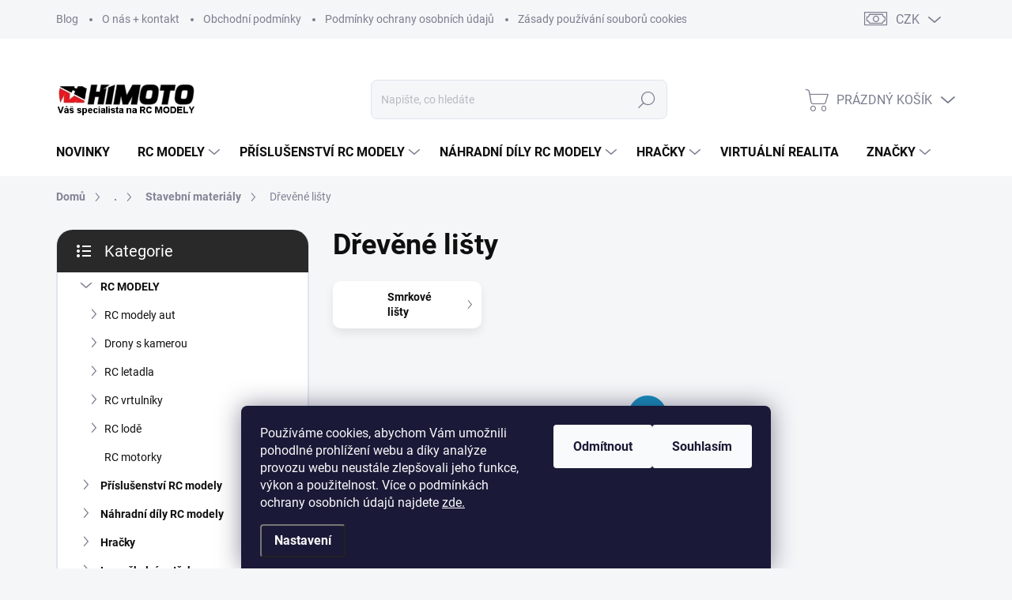

--- FILE ---
content_type: text/html; charset=utf-8
request_url: https://www.himoto.cz/drevene-listy/
body_size: 30326
content:
<!doctype html><html lang="cs" dir="ltr" class="header-background-light external-fonts-loaded"><head><meta charset="utf-8" /><meta name="viewport" content="width=device-width,initial-scale=1" /><title>Dřevěné lišty | 0 produktů skladem na Himoto.cz</title><link rel="preconnect" href="https://cdn.myshoptet.com" /><link rel="dns-prefetch" href="https://cdn.myshoptet.com" /><link rel="preload" href="https://cdn.myshoptet.com/prj/dist/master/cms/libs/jquery/jquery-1.11.3.min.js" as="script" /><link href="https://cdn.myshoptet.com/prj/dist/master/cms/templates/frontend_templates/shared/css/font-face/source-sans-3.css" rel="stylesheet"><link href="https://cdn.myshoptet.com/prj/dist/master/cms/templates/frontend_templates/shared/css/font-face/exo-2.css" rel="stylesheet"><script>
dataLayer = [];
dataLayer.push({'shoptet' : {
    "pageId": 8729,
    "pageType": "category",
    "currency": "CZK",
    "currencyInfo": {
        "decimalSeparator": ",",
        "exchangeRate": 1,
        "priceDecimalPlaces": 0,
        "symbol": "K\u010d",
        "symbolLeft": 0,
        "thousandSeparator": " "
    },
    "language": "cs",
    "projectId": 34563,
    "category": {
        "guid": "e86432e1-6ccd-11e9-a065-0cc47a6c92bc",
        "path": ". | Stavebn\u00ed materi\u00e1ly | D\u0159ev\u011bn\u00e9 li\u0161ty",
        "parentCategoryGuid": "e861bc36-6ccd-11e9-a065-0cc47a6c92bc"
    },
    "cartInfo": {
        "id": null,
        "freeShipping": false,
        "freeShippingFrom": 4990,
        "leftToFreeGift": {
            "formattedPrice": "0 K\u010d",
            "priceLeft": 0
        },
        "freeGift": false,
        "leftToFreeShipping": {
            "priceLeft": 4990,
            "dependOnRegion": 0,
            "formattedPrice": "4 990 K\u010d"
        },
        "discountCoupon": [],
        "getNoBillingShippingPrice": {
            "withoutVat": 0,
            "vat": 0,
            "withVat": 0
        },
        "cartItems": [],
        "taxMode": "ORDINARY"
    },
    "cart": [],
    "customer": {
        "priceRatio": 1,
        "priceListId": 1,
        "groupId": null,
        "registered": false,
        "mainAccount": false
    }
}});
dataLayer.push({'cookie_consent' : {
    "marketing": "denied",
    "analytics": "denied"
}});
document.addEventListener('DOMContentLoaded', function() {
    shoptet.consent.onAccept(function(agreements) {
        if (agreements.length == 0) {
            return;
        }
        dataLayer.push({
            'cookie_consent' : {
                'marketing' : (agreements.includes(shoptet.config.cookiesConsentOptPersonalisation)
                    ? 'granted' : 'denied'),
                'analytics': (agreements.includes(shoptet.config.cookiesConsentOptAnalytics)
                    ? 'granted' : 'denied')
            },
            'event': 'cookie_consent'
        });
    });
});
</script>
<meta property="og:type" content="website"><meta property="og:site_name" content="himoto.cz"><meta property="og:url" content="https://www.himoto.cz/drevene-listy/"><meta property="og:title" content="Dřevěné lišty | 0 produktů skladem na Himoto.cz"><meta name="author" content="Himoto.cz"><meta name="web_author" content="Shoptet.cz"><meta name="dcterms.rightsHolder" content="www.himoto.cz"><meta name="robots" content="index,follow"><meta property="og:image" content="https://cdn.myshoptet.com/usr/www.himoto.cz/user/logos/qweqw-2.jpg?t=1769030192"><meta property="og:description" content="Dřevěné lišty na Himoto.cz. Vyberte si z 0 produktů skladem za skvělé ceny. Rychlé doručení a odborné poradenství při výběru."><meta name="description" content="Dřevěné lišty na Himoto.cz. Vyberte si z 0 produktů skladem za skvělé ceny. Rychlé doručení a odborné poradenství při výběru."><style>:root {--color-primary: #188dbf;--color-primary-h: 198;--color-primary-s: 78%;--color-primary-l: 42%;--color-primary-hover: #4f6808;--color-primary-hover-h: 76;--color-primary-hover-s: 86%;--color-primary-hover-l: 22%;--color-secondary: #96c610;--color-secondary-h: 76;--color-secondary-s: 85%;--color-secondary-l: 42%;--color-secondary-hover: #4f6808;--color-secondary-hover-h: 76;--color-secondary-hover-s: 86%;--color-secondary-hover-l: 22%;--color-tertiary: #ffffff;--color-tertiary-h: 0;--color-tertiary-s: 0%;--color-tertiary-l: 100%;--color-tertiary-hover: #ffffff;--color-tertiary-hover-h: 0;--color-tertiary-hover-s: 0%;--color-tertiary-hover-l: 100%;--color-header-background: #ffffff;--template-font: "Source Sans 3";--template-headings-font: "Exo 2";--header-background-url: url("[data-uri]");--cookies-notice-background: #1A1937;--cookies-notice-color: #F8FAFB;--cookies-notice-button-hover: #f5f5f5;--cookies-notice-link-hover: #27263f;--templates-update-management-preview-mode-content: "Náhled aktualizací šablony je aktivní pro váš prohlížeč."}</style>
    <script>var shoptet = shoptet || {};</script>
    <script src="https://cdn.myshoptet.com/prj/dist/master/shop/dist/main-3g-header.js.05f199e7fd2450312de2.js"></script>
<!-- User include --><!-- service 1000(633) html code header -->
<link rel="stylesheet" href="https://cdn.myshoptet.com/usr/apollo.jakubtursky.sk/user/documents/assets/main.css?v=1769">

<noscript>
<style>
.before-carousel:before,
.before-carousel:after,
.products-block:after,
.products-block:before,
.p-detail-inner:before,
.p-detail-inner:after{
	display: none;
}

.products-block .product, .products-block .slider-group-products,
.next-to-carousel-banners .banner-wrapper,
.before-carousel .content-wrapper-in,
.p-detail-inner .p-detail-inner-header, .p-detail-inner #product-detail-form {
  opacity: 1;
}

body.type-category .content-wrapper-in,
body.type-manufacturer-detail .content-wrapper-in,
body.type-product .content-wrapper-in {
	visibility: visible!important;
}
</style>
</noscript>

<style>
@font-face {
  font-family: 'apollo';
  font-display: swap;
  src:  url('https://cdn.myshoptet.com/usr/apollo.jakubtursky.sk/user/documents/assets/iconfonts/icomoon.eot?v=107');
  src:  url('https://cdn.myshoptet.com/usr/apollo.jakubtursky.sk/user/documents/assets/iconfonts/icomoon.eot?v=107') format('embedded-opentype'),
    url('https://cdn.myshoptet.com/usr/apollo.jakubtursky.sk/user/documents/assets/iconfonts/icomoon.ttf?v=107') format('truetype'),
    url('https://cdn.myshoptet.com/usr/apollo.jakubtursky.sk/user/documents/assets/iconfonts/icomoon.woff?v=107') format('woff'),
    url('https://cdn.myshoptet.com/usr/apollo.jakubtursky.sk/user/documents/assets/iconfonts/icomoon.svg?v=107') format('svg');
  font-weight: normal;
  font-style: normal;
  font-display: block;
}
.top-navigation-bar .top-nav-button.top-nav-button-login.primary{
	display: none;
}
.basic-description>h3:first-child{
	display: none;
}
/*.header-info-banner-addon{
	background-color: black;
}*/
</style>

<style>
.not-working {
  background-color: rgba(0,0,0, 0.9);
  color: white;
  width: 100%;
  height: 100%;
  position: fixed;
  top: 0;
  left: 0;
  z-index: 9999999;
  text-align: center;
  padding: 50px;
  line-height: 1.6;
  font-size: 16px;
}
</style>

<!-- service 654(301) html code header -->
<!-- Prefetch Pobo Page Builder CDN  -->
<link rel="dns-prefetch" href="https://image.pobo.cz">
<link href="https://cdnjs.cloudflare.com/ajax/libs/lightgallery/2.7.2/css/lightgallery.min.css" rel="stylesheet">
<link href="https://cdnjs.cloudflare.com/ajax/libs/lightgallery/2.7.2/css/lg-thumbnail.min.css" rel="stylesheet">


<!-- © Pobo Page Builder  -->
<script>
 	  window.addEventListener("DOMContentLoaded", function () {
		  var po = document.createElement("script");
		  po.type = "text/javascript";
		  po.async = true;
		  po.dataset.url = "https://www.pobo.cz";
			po.dataset.cdn = "https://image.pobo.space";
      po.dataset.tier = "standard";
      po.fetchpriority = "high";
      po.dataset.key = btoa(window.location.host);
		  po.id = "pobo-asset-url";
      po.platform = "shoptet";
      po.synergy = false;
		  po.src = "https://image.pobo.space/assets/editor.js?v=13";

		  var s = document.getElementsByTagName("script")[0];
		  s.parentNode.insertBefore(po, s);
	  });
</script>





<!-- /User include --><link rel="shortcut icon" href="/favicon.ico" type="image/x-icon" /><link rel="canonical" href="https://www.himoto.cz/drevene-listy/" />    <!-- Global site tag (gtag.js) - Google Analytics -->
    <script async src="https://www.googletagmanager.com/gtag/js?id=16684083923"></script>
    <script>
        
        window.dataLayer = window.dataLayer || [];
        function gtag(){dataLayer.push(arguments);}
        

                    console.debug('default consent data');

            gtag('consent', 'default', {"ad_storage":"denied","analytics_storage":"denied","ad_user_data":"denied","ad_personalization":"denied","wait_for_update":500});
            dataLayer.push({
                'event': 'default_consent'
            });
        
        gtag('js', new Date());

                gtag('config', 'UA-51079626-1', { 'groups': "UA" });
        
                gtag('config', 'G-8652W0K9FQ', {"groups":"GA4","send_page_view":false,"content_group":"category","currency":"CZK","page_language":"cs"});
        
                gtag('config', 'AW-739776146', {"allow_enhanced_conversions":true});
        
                gtag('config', 'AW-16684083923', {"allow_enhanced_conversions":true});
        
        
        
        
                    gtag('event', 'page_view', {"send_to":"GA4","page_language":"cs","content_group":"category","currency":"CZK"});
        
        
        
        
        
        
        
        
        
        
        
        
        
        document.addEventListener('DOMContentLoaded', function() {
            if (typeof shoptet.tracking !== 'undefined') {
                for (var id in shoptet.tracking.bannersList) {
                    gtag('event', 'view_promotion', {
                        "send_to": "UA",
                        "promotions": [
                            {
                                "id": shoptet.tracking.bannersList[id].id,
                                "name": shoptet.tracking.bannersList[id].name,
                                "position": shoptet.tracking.bannersList[id].position
                            }
                        ]
                    });
                }
            }

            shoptet.consent.onAccept(function(agreements) {
                if (agreements.length !== 0) {
                    console.debug('gtag consent accept');
                    var gtagConsentPayload =  {
                        'ad_storage': agreements.includes(shoptet.config.cookiesConsentOptPersonalisation)
                            ? 'granted' : 'denied',
                        'analytics_storage': agreements.includes(shoptet.config.cookiesConsentOptAnalytics)
                            ? 'granted' : 'denied',
                                                                                                'ad_user_data': agreements.includes(shoptet.config.cookiesConsentOptPersonalisation)
                            ? 'granted' : 'denied',
                        'ad_personalization': agreements.includes(shoptet.config.cookiesConsentOptPersonalisation)
                            ? 'granted' : 'denied',
                        };
                    console.debug('update consent data', gtagConsentPayload);
                    gtag('consent', 'update', gtagConsentPayload);
                    dataLayer.push(
                        { 'event': 'update_consent' }
                    );
                }
            });
        });
    </script>
</head><body class="desktop id-8729 in-drevene-listy template-11 type-category multiple-columns-body columns-mobile-2 columns-3 blank-mode blank-mode-css ums_forms_redesign--off ums_a11y_category_page--on ums_discussion_rating_forms--off ums_flags_display_unification--on ums_a11y_login--on mobile-header-version-0">
        <div id="fb-root"></div>
        <script>
            window.fbAsyncInit = function() {
                FB.init({
//                    appId            : 'your-app-id',
                    autoLogAppEvents : true,
                    xfbml            : true,
                    version          : 'v19.0'
                });
            };
        </script>
        <script async defer crossorigin="anonymous" src="https://connect.facebook.net/cs_CZ/sdk.js"></script>    <div class="siteCookies siteCookies--bottom siteCookies--dark js-siteCookies" role="dialog" data-testid="cookiesPopup" data-nosnippet>
        <div class="siteCookies__form">
            <div class="siteCookies__content">
                <div class="siteCookies__text">
                    <span>Používáme cookies, abychom Vám umožnili pohodlné prohlížení webu a díky analýze provozu webu neustále zlepšovali jeho funkce, výkon a použitelnost. Více o </span><span>podmínkách ochrany osobních údajů</span><span> </span><span>najdete </span><a href="/zasady-pouzivani-souboru-cookies/" target="_blank" rel="noopener noreferrer">zde<span>.</span></a>
                </div>
                <p class="siteCookies__links">
                    <button class="siteCookies__link js-cookies-settings" aria-label="Nastavení cookies" data-testid="cookiesSettings">Nastavení</button>
                </p>
            </div>
            <div class="siteCookies__buttonWrap">
                                    <button class="siteCookies__button js-cookiesConsentSubmit" value="reject" aria-label="Odmítnout cookies" data-testid="buttonCookiesReject">Odmítnout</button>
                                <button class="siteCookies__button js-cookiesConsentSubmit" value="all" aria-label="Přijmout cookies" data-testid="buttonCookiesAccept">Souhlasím</button>
            </div>
        </div>
        <script>
            document.addEventListener("DOMContentLoaded", () => {
                const siteCookies = document.querySelector('.js-siteCookies');
                document.addEventListener("scroll", shoptet.common.throttle(() => {
                    const st = document.documentElement.scrollTop;
                    if (st > 1) {
                        siteCookies.classList.add('siteCookies--scrolled');
                    } else {
                        siteCookies.classList.remove('siteCookies--scrolled');
                    }
                }, 100));
            });
        </script>
    </div>
<a href="#content" class="skip-link sr-only">Přejít na obsah</a><div class="overall-wrapper"><div class="user-action"><div class="container">
    <div class="user-action-in">
                    <div id="login" class="user-action-login popup-widget login-widget" role="dialog" aria-labelledby="loginHeading">
        <div class="popup-widget-inner">
                            <h2 id="loginHeading">Přihlášení k vašemu účtu</h2><div id="customerLogin"><form action="/action/Customer/Login/" method="post" id="formLoginIncluded" class="csrf-enabled formLogin" data-testid="formLogin"><input type="hidden" name="referer" value="" /><div class="form-group"><div class="input-wrapper email js-validated-element-wrapper no-label"><input type="email" name="email" class="form-control" autofocus placeholder="E-mailová adresa (např. jan@novak.cz)" data-testid="inputEmail" autocomplete="email" required /></div></div><div class="form-group"><div class="input-wrapper password js-validated-element-wrapper no-label"><input type="password" name="password" class="form-control" placeholder="Heslo" data-testid="inputPassword" autocomplete="current-password" required /><span class="no-display">Nemůžete vyplnit toto pole</span><input type="text" name="surname" value="" class="no-display" /></div></div><div class="form-group"><div class="login-wrapper"><button type="submit" class="btn btn-secondary btn-text btn-login" data-testid="buttonSubmit">Přihlásit se</button><div class="password-helper"><a href="/registrace/" data-testid="signup" rel="nofollow">Nová registrace</a><a href="/klient/zapomenute-heslo/" rel="nofollow">Zapomenuté heslo</a></div></div></div><div class="social-login-buttons"><div class="social-login-buttons-divider"><span>nebo</span></div><div class="form-group"><a href="/action/Social/login/?provider=Facebook" class="login-btn facebook" rel="nofollow"><span class="login-facebook-icon"></span><strong>Přihlásit se přes Facebook</strong></a></div></div></form>
</div>                    </div>
    </div>

                            <div id="cart-widget" class="user-action-cart popup-widget cart-widget loader-wrapper" data-testid="popupCartWidget" role="dialog" aria-hidden="true">
    <div class="popup-widget-inner cart-widget-inner place-cart-here">
        <div class="loader-overlay">
            <div class="loader"></div>
        </div>
    </div>

    <div class="cart-widget-button">
        <a href="/kosik/" class="btn btn-conversion" id="continue-order-button" rel="nofollow" data-testid="buttonNextStep">Pokračovat do košíku</a>
    </div>
</div>
            </div>
</div>
</div><div class="top-navigation-bar" data-testid="topNavigationBar">

    <div class="container">

        <div class="top-navigation-contacts">
            <strong>Zákaznická podpora:</strong><a href="mailto:himoto@atlas.cz" class="project-email" data-testid="contactboxEmail"><span>himoto@atlas.cz</span></a>        </div>

                            <div class="top-navigation-menu">
                <div class="top-navigation-menu-trigger"></div>
                <ul class="top-navigation-bar-menu">
                                            <li class="top-navigation-menu-item-2081">
                            <a href="/blog/">Blog</a>
                        </li>
                                            <li class="top-navigation-menu-item-27">
                            <a href="/onas/">O nás + kontakt</a>
                        </li>
                                            <li class="top-navigation-menu-item-39">
                            <a href="/obchodni-podminky/">Obchodní podmínky</a>
                        </li>
                                            <li class="top-navigation-menu-item-8874">
                            <a href="/podminky-ochrany-osobnich-udaju/">Podmínky ochrany osobních údajů</a>
                        </li>
                                            <li class="top-navigation-menu-item-8877">
                            <a href="/zasady-pouzivani-souboru-cookies/">Zásady používání souborů cookies</a>
                        </li>
                                            <li class="top-navigation-menu-item--6">
                            <a href="/napiste-nam/">Napište nám</a>
                        </li>
                                            <li class="top-navigation-menu-item-9266">
                            <a href="/reklamace/">Reklamace a vrácení zboží</a>
                        </li>
                                    </ul>
                <ul class="top-navigation-bar-menu-helper"></ul>
            </div>
        
        <div class="top-navigation-tools top-navigation-tools--language">
            <div class="responsive-tools">
                <a href="#" class="toggle-window" data-target="search" aria-label="Hledat" data-testid="linkSearchIcon"></a>
                                                            <a href="#" class="toggle-window" data-target="login"></a>
                                                    <a href="#" class="toggle-window" data-target="navigation" aria-label="Menu" data-testid="hamburgerMenu"></a>
            </div>
                <div class="dropdown">
        <span>Ceny v:</span>
        <button id="topNavigationDropdown" type="button" data-toggle="dropdown" aria-haspopup="true" aria-expanded="false">
            CZK
            <span class="caret"></span>
        </button>
        <ul class="dropdown-menu" aria-labelledby="topNavigationDropdown"><li><a href="/action/Currency/changeCurrency/?currencyCode=CZK" rel="nofollow">CZK</a></li><li><a href="/action/Currency/changeCurrency/?currencyCode=EUR" rel="nofollow">EUR</a></li><li><a href="/action/Currency/changeCurrency/?currencyCode=PLN" rel="nofollow">PLN</a></li><li><a href="/action/Currency/changeCurrency/?currencyCode=USD" rel="nofollow">USD</a></li></ul>
    </div>
            <button class="top-nav-button top-nav-button-login toggle-window" type="button" data-target="login" aria-haspopup="dialog" aria-controls="login" aria-expanded="false" data-testid="signin"><span>Přihlášení</span></button>        </div>

    </div>

</div>
<header id="header"><div class="container navigation-wrapper">
    <div class="header-top">
        <div class="site-name-wrapper">
            <div class="site-name"><a href="/" data-testid="linkWebsiteLogo"><img src="https://cdn.myshoptet.com/usr/www.himoto.cz/user/logos/qweqw-2.jpg" alt="Himoto.cz" fetchpriority="low" /></a></div>        </div>
        <div class="search" itemscope itemtype="https://schema.org/WebSite">
            <meta itemprop="headline" content="Dřevěné lišty"/><meta itemprop="url" content="https://www.himoto.cz"/><meta itemprop="text" content="Dřevěné lišty na Himoto.cz. Vyberte si z 0 produktů skladem za skvělé ceny. Rychlé doručení a odborné poradenství při výběru."/>            <form action="/action/ProductSearch/prepareString/" method="post"
    id="formSearchForm" class="search-form compact-form js-search-main"
    itemprop="potentialAction" itemscope itemtype="https://schema.org/SearchAction" data-testid="searchForm">
    <fieldset>
        <meta itemprop="target"
            content="https://www.himoto.cz/vyhledavani/?string={string}"/>
        <input type="hidden" name="language" value="cs"/>
        
            
<input
    type="search"
    name="string"
        class="query-input form-control search-input js-search-input"
    placeholder="Napište, co hledáte"
    autocomplete="off"
    required
    itemprop="query-input"
    aria-label="Vyhledávání"
    data-testid="searchInput"
>
            <button type="submit" class="btn btn-default" data-testid="searchBtn">Hledat</button>
        
    </fieldset>
</form>
        </div>
        <div class="navigation-buttons">
                
    <a href="/kosik/" class="btn btn-icon toggle-window cart-count" data-target="cart" data-hover="true" data-redirect="true" data-testid="headerCart" rel="nofollow" aria-haspopup="dialog" aria-expanded="false" aria-controls="cart-widget">
        
                <span class="sr-only">Nákupní košík</span>
        
            <span class="cart-price visible-lg-inline-block" data-testid="headerCartPrice">
                                    Prázdný košík                            </span>
        
    
            </a>
        </div>
    </div>
    <nav id="navigation" aria-label="Hlavní menu" data-collapsible="true"><div class="navigation-in menu"><ul class="menu-level-1" role="menubar" data-testid="headerMenuItems"><li class="menu-item-external-249" role="none"><a href="https://www.himoto.cz" data-testid="headerMenuItem" role="menuitem" aria-expanded="false"><b>Novinky</b></a></li>
<li class="menu-item-13252 ext" role="none"><a href="/rc-modely/" data-testid="headerMenuItem" role="menuitem" aria-haspopup="true" aria-expanded="false"><b>RC MODELY</b><span class="submenu-arrow"></span></a><ul class="menu-level-2" aria-label="RC MODELY" tabindex="-1" role="menu"><li class="menu-item-707 has-third-level" role="none"><a href="/rc-auta/" class="menu-image" data-testid="headerMenuItem" tabindex="-1" aria-hidden="true"><img src="data:image/svg+xml,%3Csvg%20width%3D%22140%22%20height%3D%22100%22%20xmlns%3D%22http%3A%2F%2Fwww.w3.org%2F2000%2Fsvg%22%3E%3C%2Fsvg%3E" alt="" aria-hidden="true" width="140" height="100"  data-src="https://cdn.myshoptet.com/usr/www.himoto.cz/user/categories/thumb/arrma10-3.jpg" fetchpriority="low" /></a><div><a href="/rc-auta/" data-testid="headerMenuItem" role="menuitem"><span>RC modely aut</span></a>
                                                    <ul class="menu-level-3" role="menu">
                                                                    <li class="menu-item-12278" role="none">
                                        <a href="/rc-auta-monster-truck/" data-testid="headerMenuItem" role="menuitem">
                                            Monster truck</a>,                                    </li>
                                                                    <li class="menu-item-12293" role="none">
                                        <a href="/rc-auta-expedicni/" data-testid="headerMenuItem" role="menuitem">
                                            Expediční a crawler</a>,                                    </li>
                                                                    <li class="menu-item-12311" role="none">
                                        <a href="/rc-auta-short-course/" data-testid="headerMenuItem" role="menuitem">
                                            Short course</a>,                                    </li>
                                                                    <li class="menu-item-12284" role="none">
                                        <a href="/rc-auta-buggy/" data-testid="headerMenuItem" role="menuitem">
                                            Buggy</a>,                                    </li>
                                                                    <li class="menu-item-12317" role="none">
                                        <a href="/rc-auta-truggy/" data-testid="headerMenuItem" role="menuitem">
                                            Truggy</a>,                                    </li>
                                                                    <li class="menu-item-12299" role="none">
                                        <a href="/rc-auta-silnicni-a-rally/" data-testid="headerMenuItem" role="menuitem">
                                            Silniční, drift a rally</a>,                                    </li>
                                                                    <li class="menu-item-11682" role="none">
                                        <a href="/znacky-aut/" data-testid="headerMenuItem" role="menuitem">
                                            Značky aut</a>                                    </li>
                                                            </ul>
                        </div></li><li class="menu-item-1317 has-third-level" role="none"><a href="/rc-drony/" class="menu-image" data-testid="headerMenuItem" tabindex="-1" aria-hidden="true"><img src="data:image/svg+xml,%3Csvg%20width%3D%22140%22%20height%3D%22100%22%20xmlns%3D%22http%3A%2F%2Fwww.w3.org%2F2000%2Fsvg%22%3E%3C%2Fsvg%3E" alt="" aria-hidden="true" width="140" height="100"  data-src="https://cdn.myshoptet.com/usr/www.himoto.cz/user/categories/thumb/184298-3_eachine-ex5.jpg" fetchpriority="low" /></a><div><a href="/rc-drony/" data-testid="headerMenuItem" role="menuitem"><span>Drony s kamerou</span></a>
                                                    <ul class="menu-level-3" role="menu">
                                                                    <li class="menu-item-9362" role="none">
                                        <a href="/drony-s-kamerou/" data-testid="headerMenuItem" role="menuitem">
                                            drony s kamerou</a>,                                    </li>
                                                                    <li class="menu-item-9341" role="none">
                                        <a href="/drony-bez-kamery/" data-testid="headerMenuItem" role="menuitem">
                                            drony bez kamery</a>,                                    </li>
                                                                    <li class="menu-item-1265" role="none">
                                        <a href="/drone-racing-2/" data-testid="headerMenuItem" role="menuitem">
                                            závodní / freestylové</a>                                    </li>
                                                            </ul>
                        </div></li><li class="menu-item-1106 has-third-level" role="none"><a href="/rc-letadla/" class="menu-image" data-testid="headerMenuItem" tabindex="-1" aria-hidden="true"><img src="data:image/svg+xml,%3Csvg%20width%3D%22140%22%20height%3D%22100%22%20xmlns%3D%22http%3A%2F%2Fwww.w3.org%2F2000%2Fsvg%22%3E%3C%2Fsvg%3E" alt="" aria-hidden="true" width="140" height="100"  data-src="https://cdn.myshoptet.com/usr/www.himoto.cz/user/categories/thumb/hbz4400cm1.jpg" fetchpriority="low" /></a><div><a href="/rc-letadla/" data-testid="headerMenuItem" role="menuitem"><span>RC letadla</span></a>
                                                    <ul class="menu-level-3" role="menu">
                                                                    <li class="menu-item-12452" role="none">
                                        <a href="/rtf-sety/" data-testid="headerMenuItem" role="menuitem">
                                            RTF sety pro začatečníky</a>,                                    </li>
                                                                    <li class="menu-item-12470" role="none">
                                        <a href="/bnf-pro-zacatecniky/" data-testid="headerMenuItem" role="menuitem">
                                            BNF sety pro začátečníky</a>,                                    </li>
                                                                    <li class="menu-item-12476" role="none">
                                        <a href="/bnf-pro-mirne-pokrocile/" data-testid="headerMenuItem" role="menuitem">
                                            BNF sety pro mírně pokročilé</a>,                                    </li>
                                                                    <li class="menu-item-12473" role="none">
                                        <a href="/bnf-pro-pokrocile/" data-testid="headerMenuItem" role="menuitem">
                                            BNF sety pro pokročilé</a>,                                    </li>
                                                                    <li class="menu-item-12464" role="none">
                                        <a href="/pnp-sety/" data-testid="headerMenuItem" role="menuitem">
                                            PNP sety</a>,                                    </li>
                                                                    <li class="menu-item-12458" role="none">
                                        <a href="/vetrone/" data-testid="headerMenuItem" role="menuitem">
                                            Větroně</a>,                                    </li>
                                                                    <li class="menu-item-5409" role="none">
                                        <a href="/hazedla/" data-testid="headerMenuItem" role="menuitem">
                                            Házedla letadla</a>                                    </li>
                                                            </ul>
                        </div></li><li class="menu-item-1174 has-third-level" role="none"><a href="/rc-vrtulniky/" class="menu-image" data-testid="headerMenuItem" tabindex="-1" aria-hidden="true"><img src="data:image/svg+xml,%3Csvg%20width%3D%22140%22%20height%3D%22100%22%20xmlns%3D%22http%3A%2F%2Fwww.w3.org%2F2000%2Fsvg%22%3E%3C%2Fsvg%3E" alt="" aria-hidden="true" width="140" height="100"  data-src="https://cdn.myshoptet.com/usr/www.himoto.cz/user/categories/thumb/blh2600eu1.jpg" fetchpriority="low" /></a><div><a href="/rc-vrtulniky/" data-testid="headerMenuItem" role="menuitem"><span>RC vrtulníky</span></a>
                                                    <ul class="menu-level-3" role="menu">
                                                                    <li class="menu-item-13309" role="none">
                                        <a href="/rc-vrtulniky-pro-deti/" data-testid="headerMenuItem" role="menuitem">
                                            pro děti</a>,                                    </li>
                                                                    <li class="menu-item-2024" role="none">
                                        <a href="/pro-zacatecniky-2/" data-testid="headerMenuItem" role="menuitem">
                                            pro začátečníky</a>,                                    </li>
                                                                    <li class="menu-item-2027" role="none">
                                        <a href="/pro-mirne-pokrocile-2/" data-testid="headerMenuItem" role="menuitem">
                                            pro mírně pokročilé</a>,                                    </li>
                                                                    <li class="menu-item-2036" role="none">
                                        <a href="/pro-pokrocile-2/" data-testid="headerMenuItem" role="menuitem">
                                            pro pokročilé</a>,                                    </li>
                                                                    <li class="menu-item-8040" role="none">
                                        <a href="/pro-experty-2/" data-testid="headerMenuItem" role="menuitem">
                                            pro experty</a>,                                    </li>
                                                                    <li class="menu-item-7284" role="none">
                                        <a href="/jednorotorove-2/" data-testid="headerMenuItem" role="menuitem">
                                            jednorotorové</a>                                    </li>
                                                            </ul>
                        </div></li><li class="menu-item-1127 has-third-level" role="none"><a href="/lode/" class="menu-image" data-testid="headerMenuItem" tabindex="-1" aria-hidden="true"><img src="data:image/svg+xml,%3Csvg%20width%3D%22140%22%20height%3D%22100%22%20xmlns%3D%22http%3A%2F%2Fwww.w3.org%2F2000%2Fsvg%22%3E%3C%2Fsvg%3E" alt="" aria-hidden="true" width="140" height="100"  data-src="https://cdn.myshoptet.com/usr/www.himoto.cz/user/categories/thumb/57046-4-dcb-m41-2020-orngx-3qtr-front-low.jpg" fetchpriority="low" /></a><div><a href="/lode/" data-testid="headerMenuItem" role="menuitem"><span>RC lodě</span></a>
                                                    <ul class="menu-level-3" role="menu">
                                                                    <li class="menu-item-7023" role="none">
                                        <a href="/elektro-12/" data-testid="headerMenuItem" role="menuitem">
                                            Elektro</a>,                                    </li>
                                                                    <li class="menu-item-7041" role="none">
                                        <a href="/spalovaci-8/" data-testid="headerMenuItem" role="menuitem">
                                            Spalovací</a>,                                    </li>
                                                                    <li class="menu-item-7758" role="none">
                                        <a href="/stavebnice-6/" data-testid="headerMenuItem" role="menuitem">
                                            Stavebnice</a>,                                    </li>
                                                                    <li class="menu-item-11077" role="none">
                                        <a href="/ponorky-4/" data-testid="headerMenuItem" role="menuitem">
                                            ponorky</a>                                    </li>
                                                            </ul>
                        </div></li><li class="menu-item-12410" role="none"><a href="/rc-motorky/" class="menu-image" data-testid="headerMenuItem" tabindex="-1" aria-hidden="true"><img src="data:image/svg+xml,%3Csvg%20width%3D%22140%22%20height%3D%22100%22%20xmlns%3D%22http%3A%2F%2Fwww.w3.org%2F2000%2Fsvg%22%3E%3C%2Fsvg%3E" alt="" aria-hidden="true" width="140" height="100"  data-src="https://cdn.myshoptet.com/usr/www.himoto.cz/user/categories/thumb/225785.jpg" fetchpriority="low" /></a><div><a href="/rc-motorky/" data-testid="headerMenuItem" role="menuitem"><span>RC motorky</span></a>
                        </div></li></ul></li>
<li class="menu-item-7398 ext" role="none"><a href="/prislusenstvi-k-rc-modelum/" data-testid="headerMenuItem" role="menuitem" aria-haspopup="true" aria-expanded="false"><b>Příslušenství RC modely</b><span class="submenu-arrow"></span></a><ul class="menu-level-2" aria-label="Příslušenství RC modely" tabindex="-1" role="menu"><li class="menu-item-724 has-third-level" role="none"><a href="/pohonne-baterie/" class="menu-image" data-testid="headerMenuItem" tabindex="-1" aria-hidden="true"><img src="data:image/svg+xml,%3Csvg%20width%3D%22140%22%20height%3D%22100%22%20xmlns%3D%22http%3A%2F%2Fwww.w3.org%2F2000%2Fsvg%22%3E%3C%2Fsvg%3E" alt="" aria-hidden="true" width="140" height="100"  data-src="https://cdn.myshoptet.com/usr/www.himoto.cz/user/categories/thumb/140143.jpg" fetchpriority="low" /></a><div><a href="/pohonne-baterie/" data-testid="headerMenuItem" role="menuitem"><span>Pohonné baterie</span></a>
                                                    <ul class="menu-level-3" role="menu">
                                                                    <li class="menu-item-7887" role="none">
                                        <a href="/ni-mh/" data-testid="headerMenuItem" role="menuitem">
                                            Ni-MH baterie</a>,                                    </li>
                                                                    <li class="menu-item-7890" role="none">
                                        <a href="/li-pol/" data-testid="headerMenuItem" role="menuitem">
                                            Li-Pol baterie</a>,                                    </li>
                                                                    <li class="menu-item-12648" role="none">
                                        <a href="/baterie-liion/" data-testid="headerMenuItem" role="menuitem">
                                            Li-Ion baterie</a>,                                    </li>
                                                                    <li class="menu-item-7965" role="none">
                                        <a href="/li-fe/" data-testid="headerMenuItem" role="menuitem">
                                            LiFe</a>,                                    </li>
                                                                    <li class="menu-item-7911" role="none">
                                        <a href="/prislusenstvi-k-bateriim/" data-testid="headerMenuItem" role="menuitem">
                                            Příslušenství k bateriím</a>,                                    </li>
                                                                    <li class="menu-item-5937" role="none">
                                        <a href="/ochranne-obaly-na-akumulatory/" data-testid="headerMenuItem" role="menuitem">
                                            Ochranné obaly na akumulátory</a>                                    </li>
                                                            </ul>
                        </div></li><li class="menu-item-874 has-third-level" role="none"><a href="/nabijecky-a-zdroje/" class="menu-image" data-testid="headerMenuItem" tabindex="-1" aria-hidden="true"><img src="data:image/svg+xml,%3Csvg%20width%3D%22140%22%20height%3D%22100%22%20xmlns%3D%22http%3A%2F%2Fwww.w3.org%2F2000%2Fsvg%22%3E%3C%2Fsvg%3E" alt="" aria-hidden="true" width="140" height="100"  data-src="https://cdn.myshoptet.com/usr/www.himoto.cz/user/categories/thumb/imaxb6.jpg" fetchpriority="low" /></a><div><a href="/nabijecky-a-zdroje/" data-testid="headerMenuItem" role="menuitem"><span>Nabíječky a stabilizované zdroje</span></a>
                                                    <ul class="menu-level-3" role="menu">
                                                                    <li class="menu-item-879" role="none">
                                        <a href="/nabijecky/" data-testid="headerMenuItem" role="menuitem">
                                            Nabíječky pro RC modely</a>,                                    </li>
                                                                    <li class="menu-item-875" role="none">
                                        <a href="/stabilizovane-zdroje/" data-testid="headerMenuItem" role="menuitem">
                                            stabilizované zdroje</a>,                                    </li>
                                                                    <li class="menu-item-1053" role="none">
                                        <a href="/prislusenstvi-3/" data-testid="headerMenuItem" role="menuitem">
                                            příslušenství</a>                                    </li>
                                                            </ul>
                        </div></li><li class="menu-item-720 has-third-level" role="none"><a href="/motory-chladice/" class="menu-image" data-testid="headerMenuItem" tabindex="-1" aria-hidden="true"><img src="data:image/svg+xml,%3Csvg%20width%3D%22140%22%20height%3D%22100%22%20xmlns%3D%22http%3A%2F%2Fwww.w3.org%2F2000%2Fsvg%22%3E%3C%2Fsvg%3E" alt="" aria-hidden="true" width="140" height="100"  data-src="https://cdn.myshoptet.com/usr/www.himoto.cz/user/categories/thumb/hpi1146.jpg" fetchpriority="low" /></a><div><a href="/motory-chladice/" data-testid="headerMenuItem" role="menuitem"><span>Motory, regulátory, chladiče</span></a>
                                                    <ul class="menu-level-3" role="menu">
                                                                    <li class="menu-item-11550" role="none">
                                        <a href="/motory/" data-testid="headerMenuItem" role="menuitem">
                                            Motory pro rc modely</a>,                                    </li>
                                                                    <li class="menu-item-717" role="none">
                                        <a href="/regulatory/" data-testid="headerMenuItem" role="menuitem">
                                            Regulátory pro rc modely</a>,                                    </li>
                                                                    <li class="menu-item-868" role="none">
                                        <a href="/stridave-brushless-sety/" data-testid="headerMenuItem" role="menuitem">
                                            Střídavé brushless sety</a>                                    </li>
                                                            </ul>
                        </div></li><li class="menu-item-880 has-third-level" role="none"><a href="/konektory-a-kabely/" class="menu-image" data-testid="headerMenuItem" tabindex="-1" aria-hidden="true"><img src="data:image/svg+xml,%3Csvg%20width%3D%22140%22%20height%3D%22100%22%20xmlns%3D%22http%3A%2F%2Fwww.w3.org%2F2000%2Fsvg%22%3E%3C%2Fsvg%3E" alt="" aria-hidden="true" width="140" height="100"  data-src="https://cdn.myshoptet.com/usr/www.himoto.cz/user/categories/thumb/gold4mm.jpg" fetchpriority="low" /></a><div><a href="/konektory-a-kabely/" data-testid="headerMenuItem" role="menuitem"><span>Konektory a kabely</span></a>
                                                    <ul class="menu-level-3" role="menu">
                                                                    <li class="menu-item-881" role="none">
                                        <a href="/konektory/" data-testid="headerMenuItem" role="menuitem">
                                            konektory</a>,                                    </li>
                                                                    <li class="menu-item-883" role="none">
                                        <a href="/redukcni-kabely/" data-testid="headerMenuItem" role="menuitem">
                                            Redukční kabely a konektory</a>,                                    </li>
                                                                    <li class="menu-item-882" role="none">
                                        <a href="/nabijeci-kabely/" data-testid="headerMenuItem" role="menuitem">
                                            nabíjecí kabely</a>,                                    </li>
                                                                    <li class="menu-item-5988" role="none">
                                        <a href="/kabely-pro-externi-zhaveni/" data-testid="headerMenuItem" role="menuitem">
                                            Kabely pro externí žhavení</a>,                                    </li>
                                                                    <li class="menu-item-5253" role="none">
                                        <a href="/balancni-desky-a-kabely/" data-testid="headerMenuItem" role="menuitem">
                                            Balanční desky a kabely</a>,                                    </li>
                                                                    <li class="menu-item-4905" role="none">
                                        <a href="/kabely-napajeci/" data-testid="headerMenuItem" role="menuitem">
                                            Kabely napájecí</a>,                                    </li>
                                                                    <li class="menu-item-5073" role="none">
                                        <a href="/servo-kabely/" data-testid="headerMenuItem" role="menuitem">
                                            Servo kabely</a>                                    </li>
                                                            </ul>
                        </div></li><li class="menu-item-854 has-third-level" role="none"><a href="/kola-pneu-disky/" class="menu-image" data-testid="headerMenuItem" tabindex="-1" aria-hidden="true"><img src="data:image/svg+xml,%3Csvg%20width%3D%22140%22%20height%3D%22100%22%20xmlns%3D%22http%3A%2F%2Fwww.w3.org%2F2000%2Fsvg%22%3E%3C%2Fsvg%3E" alt="" aria-hidden="true" width="140" height="100"  data-src="https://cdn.myshoptet.com/usr/www.himoto.cz/user/categories/thumb/sst09310.jpg" fetchpriority="low" /></a><div><a href="/kola-pneu-disky/" data-testid="headerMenuItem" role="menuitem"><span>kola, pneu, disky</span></a>
                                                    <ul class="menu-level-3" role="menu">
                                                                    <li class="menu-item-855" role="none">
                                        <a href="/1-8-3/" data-testid="headerMenuItem" role="menuitem">
                                            pro modely 1:8</a>,                                    </li>
                                                                    <li class="menu-item-857" role="none">
                                        <a href="/1-10-12/" data-testid="headerMenuItem" role="menuitem">
                                            pro modely 1:10</a>,                                    </li>
                                                                    <li class="menu-item-1054" role="none">
                                        <a href="/1-16-4/" data-testid="headerMenuItem" role="menuitem">
                                            pro modely 1:16</a>,                                    </li>
                                                                    <li class="menu-item-1190" role="none">
                                        <a href="/1-18-8/" data-testid="headerMenuItem" role="menuitem">
                                            pro modely 1:18</a>                                    </li>
                                                            </ul>
                        </div></li><li class="menu-item-4743 has-third-level" role="none"><a href="/pastorky-2/" class="menu-image" data-testid="headerMenuItem" tabindex="-1" aria-hidden="true"><img src="data:image/svg+xml,%3Csvg%20width%3D%22140%22%20height%3D%22100%22%20xmlns%3D%22http%3A%2F%2Fwww.w3.org%2F2000%2Fsvg%22%3E%3C%2Fsvg%3E" alt="" aria-hidden="true" width="140" height="100"  data-src="https://cdn.myshoptet.com/usr/www.himoto.cz/user/categories/thumb/hm1118.jpg" fetchpriority="low" /></a><div><a href="/pastorky-2/" data-testid="headerMenuItem" role="menuitem"><span>Pastorky</span></a>
                                                    <ul class="menu-level-3" role="menu">
                                                                    <li class="menu-item-4746" role="none">
                                        <a href="/modul-0-53m-48dp/" data-testid="headerMenuItem" role="menuitem">
                                            Modul 0.53M / 48DP</a>,                                    </li>
                                                                    <li class="menu-item-6732" role="none">
                                        <a href="/modul-0-6m-42-3dp/" data-testid="headerMenuItem" role="menuitem">
                                            Modul 0.6M</a>,                                    </li>
                                                                    <li class="menu-item-6258" role="none">
                                        <a href="/modul-0-8m-32dp/" data-testid="headerMenuItem" role="menuitem">
                                            Modul 0.8M / 32DP</a>,                                    </li>
                                                                    <li class="menu-item-5997" role="none">
                                        <a href="/modul-1-0m-25-4dp/" data-testid="headerMenuItem" role="menuitem">
                                            Modul 1.0M / 25.4DP</a>,                                    </li>
                                                                    <li class="menu-item-12888" role="none">
                                        <a href="/modul-zubu-32dp/" data-testid="headerMenuItem" role="menuitem">
                                            Modul zubu 32DP</a>                                    </li>
                                                            </ul>
                        </div></li><li class="menu-item-5643 has-third-level" role="none"><a href="/kulickova-loziska/" class="menu-image" data-testid="headerMenuItem" tabindex="-1" aria-hidden="true"><img src="data:image/svg+xml,%3Csvg%20width%3D%22140%22%20height%3D%22100%22%20xmlns%3D%22http%3A%2F%2Fwww.w3.org%2F2000%2Fsvg%22%3E%3C%2Fsvg%3E" alt="" aria-hidden="true" width="140" height="100"  data-src="https://cdn.myshoptet.com/usr/www.himoto.cz/user/categories/thumb/gf-0500-021.jpg" fetchpriority="low" /></a><div><a href="/kulickova-loziska/" data-testid="headerMenuItem" role="menuitem"><span>kuličková ložiska</span></a>
                                                    <ul class="menu-level-3" role="menu">
                                                                    <li class="menu-item-5646" role="none">
                                        <a href="/radialni-s-kovovym-krytek/" data-testid="headerMenuItem" role="menuitem">
                                            radiální s kovovým krytek</a>,                                    </li>
                                                                    <li class="menu-item-6039" role="none">
                                        <a href="/radialni-s-gumovym-krytem/" data-testid="headerMenuItem" role="menuitem">
                                            radiální s gumovým krytem</a>                                    </li>
                                                            </ul>
                        </div></li><li class="menu-item-726 has-third-level" role="none"><a href="/karoserie/" class="menu-image" data-testid="headerMenuItem" tabindex="-1" aria-hidden="true"><img src="data:image/svg+xml,%3Csvg%20width%3D%22140%22%20height%3D%22100%22%20xmlns%3D%22http%3A%2F%2Fwww.w3.org%2F2000%2Fsvg%22%3E%3C%2Fsvg%3E" alt="" aria-hidden="true" width="140" height="100"  data-src="https://cdn.myshoptet.com/usr/www.himoto.cz/user/categories/thumb/hm31805.jpg" fetchpriority="low" /></a><div><a href="/karoserie/" data-testid="headerMenuItem" role="menuitem"><span>Karoserie</span></a>
                                                    <ul class="menu-level-3" role="menu">
                                                                    <li class="menu-item-977" role="none">
                                        <a href="/karoserie-1-5/" data-testid="headerMenuItem" role="menuitem">
                                            1:5</a>,                                    </li>
                                                                    <li class="menu-item-1065" role="none">
                                        <a href="/karoserie-1-8/" data-testid="headerMenuItem" role="menuitem">
                                            1:8</a>,                                    </li>
                                                                    <li class="menu-item-727" role="none">
                                        <a href="/karoserie-1-10/" data-testid="headerMenuItem" role="menuitem">
                                            1:10</a>,                                    </li>
                                                                    <li class="menu-item-2078" role="none">
                                        <a href="/1-12-4/" data-testid="headerMenuItem" role="menuitem">
                                            1:12</a>,                                    </li>
                                                                    <li class="menu-item-1967" role="none">
                                        <a href="/1-16-6/" data-testid="headerMenuItem" role="menuitem">
                                            1:16</a>,                                    </li>
                                                                    <li class="menu-item-1045" role="none">
                                        <a href="/karoserie-1-18/" data-testid="headerMenuItem" role="menuitem">
                                            1:18</a>                                    </li>
                                                            </ul>
                        </div></li><li class="menu-item-1303" role="none"><a href="/kufry-tasky/" class="menu-image" data-testid="headerMenuItem" tabindex="-1" aria-hidden="true"><img src="data:image/svg+xml,%3Csvg%20width%3D%22140%22%20height%3D%22100%22%20xmlns%3D%22http%3A%2F%2Fwww.w3.org%2F2000%2Fsvg%22%3E%3C%2Fsvg%3E" alt="" aria-hidden="true" width="140" height="100"  data-src="https://cdn.myshoptet.com/usr/www.himoto.cz/user/categories/thumb/mavicbag01.jpg" fetchpriority="low" /></a><div><a href="/kufry-tasky/" data-testid="headerMenuItem" role="menuitem"><span>kufry, tašky, boxy</span></a>
                        </div></li><li class="menu-item-1055 has-third-level" role="none"><a href="/fpv/" class="menu-image" data-testid="headerMenuItem" tabindex="-1" aria-hidden="true"><img src="data:image/svg+xml,%3Csvg%20width%3D%22140%22%20height%3D%22100%22%20xmlns%3D%22http%3A%2F%2Fwww.w3.org%2F2000%2Fsvg%22%3E%3C%2Fsvg%3E" alt="" aria-hidden="true" width="140" height="100"  data-src="https://cdn.myshoptet.com/usr/www.himoto.cz/user/categories/thumb/eaev800.jpg" fetchpriority="low" /></a><div><a href="/fpv/" data-testid="headerMenuItem" role="menuitem"><span>fpv systémy</span></a>
                                                    <ul class="menu-level-3" role="menu">
                                                                    <li class="menu-item-1657" role="none">
                                        <a href="/bryle/" data-testid="headerMenuItem" role="menuitem">
                                            brýle</a>,                                    </li>
                                                                    <li class="menu-item-1660" role="none">
                                        <a href="/kamery-anteny-vysilace/" data-testid="headerMenuItem" role="menuitem">
                                            kamery / antény / vysílače</a>,                                    </li>
                                                                    <li class="menu-item-1663" role="none">
                                        <a href="/lcd-monitory/" data-testid="headerMenuItem" role="menuitem">
                                            lcd monitory</a>,                                    </li>
                                                                    <li class="menu-item-1904" role="none">
                                        <a href="/prijmace-2/" data-testid="headerMenuItem" role="menuitem">
                                            příjmače</a>,                                    </li>
                                                                    <li class="menu-item-7047" role="none">
                                        <a href="/vysilace-5/" data-testid="headerMenuItem" role="menuitem">
                                            vysílače</a>                                    </li>
                                                            </ul>
                        </div></li><li class="menu-item-732 has-third-level" role="none"><a href="/serva/" class="menu-image" data-testid="headerMenuItem" tabindex="-1" aria-hidden="true"><img src="data:image/svg+xml,%3Csvg%20width%3D%22140%22%20height%3D%22100%22%20xmlns%3D%22http%3A%2F%2Fwww.w3.org%2F2000%2Fsvg%22%3E%3C%2Fsvg%3E" alt="" aria-hidden="true" width="140" height="100"  data-src="https://cdn.myshoptet.com/usr/www.himoto.cz/user/categories/thumb/hpi104105.jpg" fetchpriority="low" /></a><div><a href="/serva/" data-testid="headerMenuItem" role="menuitem"><span>serva</span></a>
                                                    <ul class="menu-level-3" role="menu">
                                                                    <li class="menu-item-12699" role="none">
                                        <a href="/mini/" data-testid="headerMenuItem" role="menuitem">
                                            mini</a>,                                    </li>
                                                                    <li class="menu-item-8430" role="none">
                                        <a href="/standart/" data-testid="headerMenuItem" role="menuitem">
                                            standart</a>,                                    </li>
                                                                    <li class="menu-item-5361" role="none">
                                        <a href="/nano-23mm/" data-testid="headerMenuItem" role="menuitem">
                                            nano 23mm</a>,                                    </li>
                                                                    <li class="menu-item-12702" role="none">
                                        <a href="/prislusenstvi-pro-serva/" data-testid="headerMenuItem" role="menuitem">
                                            příslušenství pro serva</a>                                    </li>
                                                            </ul>
                        </div></li><li class="menu-item-1799 has-third-level" role="none"><a href="/naradi/" class="menu-image" data-testid="headerMenuItem" tabindex="-1" aria-hidden="true"><img src="data:image/svg+xml,%3Csvg%20width%3D%22140%22%20height%3D%22100%22%20xmlns%3D%22http%3A%2F%2Fwww.w3.org%2F2000%2Fsvg%22%3E%3C%2Fsvg%3E" alt="" aria-hidden="true" width="140" height="100"  data-src="https://cdn.myshoptet.com/usr/www.himoto.cz/user/categories/thumb/c-16301.jpg" fetchpriority="low" /></a><div><a href="/naradi/" data-testid="headerMenuItem" role="menuitem"><span>nářadí</span></a>
                                                    <ul class="menu-level-3" role="menu">
                                                                    <li class="menu-item-11413" role="none">
                                        <a href="/lampy-a-lupy/" data-testid="headerMenuItem" role="menuitem">
                                            lampy a lupy</a>,                                    </li>
                                                                    <li class="menu-item-4860" role="none">
                                        <a href="/sroubovaky-2/" data-testid="headerMenuItem" role="menuitem">
                                            Šroubováky</a>,                                    </li>
                                                                    <li class="menu-item-5088" role="none">
                                        <a href="/klice/" data-testid="headerMenuItem" role="menuitem">
                                            Klíče</a>,                                    </li>
                                                                    <li class="menu-item-5100" role="none">
                                        <a href="/kleste/" data-testid="headerMenuItem" role="menuitem">
                                            Kleště</a>,                                    </li>
                                                                    <li class="menu-item-5106" role="none">
                                        <a href="/vykruzovadla/" data-testid="headerMenuItem" role="menuitem">
                                            Vykružovadla</a>,                                    </li>
                                                                    <li class="menu-item-5112" role="none">
                                        <a href="/vystruzniky/" data-testid="headerMenuItem" role="menuitem">
                                            Výstružníky</a>,                                    </li>
                                                                    <li class="menu-item-5649" role="none">
                                        <a href="/ohybacky-na-trubicky/" data-testid="headerMenuItem" role="menuitem">
                                            Ohýbačky na trubičky</a>,                                    </li>
                                                                    <li class="menu-item-5121" role="none">
                                        <a href="/pomucky/" data-testid="headerMenuItem" role="menuitem">
                                            Pomůcky</a>,                                    </li>
                                                                    <li class="menu-item-5133" role="none">
                                        <a href="/rezne-nastroje/" data-testid="headerMenuItem" role="menuitem">
                                            Řezné nástroje</a>,                                    </li>
                                                                    <li class="menu-item-5124" role="none">
                                        <a href="/nuzky-2/" data-testid="headerMenuItem" role="menuitem">
                                            Nůžky</a>,                                    </li>
                                                                    <li class="menu-item-5094" role="none">
                                        <a href="/pinzety/" data-testid="headerMenuItem" role="menuitem">
                                            Pinzety</a>,                                    </li>
                                                                    <li class="menu-item-1820" role="none">
                                        <a href="/pracovni-desky/" data-testid="headerMenuItem" role="menuitem">
                                            pracovní desky</a>                                    </li>
                                                            </ul>
                        </div></li><li class="menu-item-4764 has-third-level" role="none"><a href="/palivo--oleje--barvy/" class="menu-image" data-testid="headerMenuItem" tabindex="-1" aria-hidden="true"><img src="data:image/svg+xml,%3Csvg%20width%3D%22140%22%20height%3D%22100%22%20xmlns%3D%22http%3A%2F%2Fwww.w3.org%2F2000%2Fsvg%22%3E%3C%2Fsvg%3E" alt="" aria-hidden="true" width="140" height="100"  data-src="https://cdn.myshoptet.com/usr/www.himoto.cz/user/categories/thumb/1op10005.jpg" fetchpriority="low" /></a><div><a href="/palivo--oleje--barvy/" data-testid="headerMenuItem" role="menuitem"><span>Palivo, oleje, mazivo</span></a>
                                                    <ul class="menu-level-3" role="menu">
                                                                    <li class="menu-item-1712" role="none">
                                        <a href="/palivo-pro-rc-auta/" data-testid="headerMenuItem" role="menuitem">
                                            Palivo pro RC auta</a>,                                    </li>
                                                                    <li class="menu-item-1715" role="none">
                                        <a href="/paliva-letecka/" data-testid="headerMenuItem" role="menuitem">
                                            Palivo pro RC letadla a vrtulníky</a>,                                    </li>
                                                                    <li class="menu-item-4767" role="none">
                                        <a href="/ochranne-a-cistici-pripravky/" data-testid="headerMenuItem" role="menuitem">
                                            Ochranné a čistící přípravky</a>,                                    </li>
                                                                    <li class="menu-item-4794" role="none">
                                        <a href="/silikonove-oleje/" data-testid="headerMenuItem" role="menuitem">
                                            Silikonové oleje</a>,                                    </li>
                                                                    <li class="menu-item-5907" role="none">
                                        <a href="/maziva-2/" data-testid="headerMenuItem" role="menuitem">
                                            maziva a vazelíny</a>,                                    </li>
                                                                    <li class="menu-item-6843" role="none">
                                        <a href="/olej-do-benzinovych-motoru/" data-testid="headerMenuItem" role="menuitem">
                                            Olej do benzinových motorů</a>,                                    </li>
                                                                    <li class="menu-item-7698" role="none">
                                        <a href="/after-run-oleje/" data-testid="headerMenuItem" role="menuitem">
                                            after run oleje</a>                                    </li>
                                                            </ul>
                        </div></li><li class="menu-item-7410 has-third-level" role="none"><a href="/startovaci-nitro-sady/" class="menu-image" data-testid="headerMenuItem" tabindex="-1" aria-hidden="true"><img src="data:image/svg+xml,%3Csvg%20width%3D%22140%22%20height%3D%22100%22%20xmlns%3D%22http%3A%2F%2Fwww.w3.org%2F2000%2Fsvg%22%3E%3C%2Fsvg%3E" alt="" aria-hidden="true" width="140" height="100"  data-src="https://cdn.myshoptet.com/usr/www.himoto.cz/user/categories/thumb/hpi110605.jpg" fetchpriority="low" /></a><div><a href="/startovaci-nitro-sady/" data-testid="headerMenuItem" role="menuitem"><span>Startovací nitro sady a příslušenství</span></a>
                                                    <ul class="menu-level-3" role="menu">
                                                                    <li class="menu-item-13273" role="none">
                                        <a href="/startovaci-nitro-sady-2/" data-testid="headerMenuItem" role="menuitem">
                                            startovací nitro sady</a>,                                    </li>
                                                                    <li class="menu-item-13270" role="none">
                                        <a href="/tankovaci-lahve/" data-testid="headerMenuItem" role="menuitem">
                                            tankovací láhve</a>,                                    </li>
                                                                    <li class="menu-item-13276" role="none">
                                        <a href="/zhavitka/" data-testid="headerMenuItem" role="menuitem">
                                            žhavítka</a>,                                    </li>
                                                                    <li class="menu-item-13279" role="none">
                                        <a href="/rotostartery/" data-testid="headerMenuItem" role="menuitem">
                                            rotostartery</a>                                    </li>
                                                            </ul>
                        </div></li><li class="menu-item-4782 has-third-level" role="none"><a href="/spojovaci-material/" class="menu-image" data-testid="headerMenuItem" tabindex="-1" aria-hidden="true"><img src="data:image/svg+xml,%3Csvg%20width%3D%22140%22%20height%3D%22100%22%20xmlns%3D%22http%3A%2F%2Fwww.w3.org%2F2000%2Fsvg%22%3E%3C%2Fsvg%3E" alt="" aria-hidden="true" width="140" height="100"  data-src="https://cdn.myshoptet.com/usr/www.himoto.cz/user/categories/thumb/c-30113.jpg" fetchpriority="low" /></a><div><a href="/spojovaci-material/" data-testid="headerMenuItem" role="menuitem"><span>spojovací materiál</span></a>
                                                    <ul class="menu-level-3" role="menu">
                                                                    <li class="menu-item-4785" role="none">
                                        <a href="/matice/" data-testid="headerMenuItem" role="menuitem">
                                            Matice</a>,                                    </li>
                                                                    <li class="menu-item-4803" role="none">
                                        <a href="/srouby/" data-testid="headerMenuItem" role="menuitem">
                                            Šrouby</a>,                                    </li>
                                                                    <li class="menu-item-6027" role="none">
                                        <a href="/cerviky/" data-testid="headerMenuItem" role="menuitem">
                                            Červíky</a>,                                    </li>
                                                                    <li class="menu-item-6261" role="none">
                                        <a href="/zavitove-tyce/" data-testid="headerMenuItem" role="menuitem">
                                            Závitové tyče</a>,                                    </li>
                                                                    <li class="menu-item-6273" role="none">
                                        <a href="/podlozky/" data-testid="headerMenuItem" role="menuitem">
                                            Podložky</a>,                                    </li>
                                                                    <li class="menu-item-6726" role="none">
                                        <a href="/stahovaci-pasky/" data-testid="headerMenuItem" role="menuitem">
                                            Stahovací pásky</a>                                    </li>
                                                            </ul>
                        </div></li><li class="menu-item-5004 has-third-level" role="none"><a href="/stavebni-materialy/" class="menu-image" data-testid="headerMenuItem" tabindex="-1" aria-hidden="true"><img src="data:image/svg+xml,%3Csvg%20width%3D%22140%22%20height%3D%22100%22%20xmlns%3D%22http%3A%2F%2Fwww.w3.org%2F2000%2Fsvg%22%3E%3C%2Fsvg%3E" alt="" aria-hidden="true" width="140" height="100"  data-src="https://cdn.myshoptet.com/usr/www.himoto.cz/user/categories/thumb/a1620.jpg" fetchpriority="low" /></a><div><a href="/stavebni-materialy/" data-testid="headerMenuItem" role="menuitem"><span>stavební materiály</span></a>
                                                    <ul class="menu-level-3" role="menu">
                                                                    <li class="menu-item-5670" role="none">
                                        <a href="/preklizky/" data-testid="headerMenuItem" role="menuitem">
                                            překlížky</a>,                                    </li>
                                                                    <li class="menu-item-9737" role="none">
                                        <a href="/med-a-mosaz/" data-testid="headerMenuItem" role="menuitem">
                                            měd a mosaz</a>,                                    </li>
                                                                    <li class="menu-item-5679" role="none">
                                        <a href="/depron/" data-testid="headerMenuItem" role="menuitem">
                                            depron</a>,                                    </li>
                                                                    <li class="menu-item-5007" role="none">
                                        <a href="/potahove-folie/" data-testid="headerMenuItem" role="menuitem">
                                            Potahové fólie</a>,                                    </li>
                                                                    <li class="menu-item-5043" role="none">
                                        <a href="/vidlicky/" data-testid="headerMenuItem" role="menuitem">
                                            Vidličky</a>,                                    </li>
                                                                    <li class="menu-item-5049" role="none">
                                        <a href="/panty/" data-testid="headerMenuItem" role="menuitem">
                                            Panty</a>,                                    </li>
                                                                    <li class="menu-item-5055" role="none">
                                        <a href="/koncovky-tahel/" data-testid="headerMenuItem" role="menuitem">
                                            Koncovky táhel</a>,                                    </li>
                                                                    <li class="menu-item-5523" role="none">
                                        <a href="/paky-rizeni/" data-testid="headerMenuItem" role="menuitem">
                                            Páky řízení</a>,                                    </li>
                                                                    <li class="menu-item-5676" role="none">
                                        <a href="/raminove-nosniky/" data-testid="headerMenuItem" role="menuitem">
                                            Ramínové nosníky</a>,                                    </li>
                                                                    <li class="menu-item-6219" role="none">
                                        <a href="/uhlik/" data-testid="headerMenuItem" role="menuitem">
                                            Uhlík</a>,                                    </li>
                                                                    <li class="menu-item-6234" role="none">
                                        <a href="/laminat/" data-testid="headerMenuItem" role="menuitem">
                                            Laminát</a>,                                    </li>
                                                                    <li class="menu-item-6243" role="none">
                                        <a href="/smrkove-nosniky/" data-testid="headerMenuItem" role="menuitem">
                                            Smrkové nosníky</a>,                                    </li>
                                                                    <li class="menu-item-6246" role="none">
                                        <a href="/gumove-prouzky/" data-testid="headerMenuItem" role="menuitem">
                                            Gumové proužky</a>,                                    </li>
                                                                    <li class="menu-item-6633" role="none">
                                        <a href="/lepidla-2/" data-testid="headerMenuItem" role="menuitem">
                                            Lepidla</a>,                                    </li>
                                                                    <li class="menu-item-6768" role="none">
                                        <a href="/tkaniny/" data-testid="headerMenuItem" role="menuitem">
                                            Tkaniny</a>                                    </li>
                                                            </ul>
                        </div></li><li class="menu-item-1330" role="none"><a href="/led-osvetleni/" class="menu-image" data-testid="headerMenuItem" tabindex="-1" aria-hidden="true"><img src="data:image/svg+xml,%3Csvg%20width%3D%22140%22%20height%3D%22100%22%20xmlns%3D%22http%3A%2F%2Fwww.w3.org%2F2000%2Fsvg%22%3E%3C%2Fsvg%3E" alt="" aria-hidden="true" width="140" height="100"  data-src="https://cdn.myshoptet.com/usr/www.himoto.cz/user/categories/thumb/led53.jpg" fetchpriority="low" /></a><div><a href="/led-osvetleni/" data-testid="headerMenuItem" role="menuitem"><span>led osvětlení</span></a>
                        </div></li><li class="menu-item-884 has-third-level" role="none"><a href="/rc-soupravy/" class="menu-image" data-testid="headerMenuItem" tabindex="-1" aria-hidden="true"><img src="data:image/svg+xml,%3Csvg%20width%3D%22140%22%20height%3D%22100%22%20xmlns%3D%22http%3A%2F%2Fwww.w3.org%2F2000%2Fsvg%22%3E%3C%2Fsvg%3E" alt="" aria-hidden="true" width="140" height="100"  data-src="https://cdn.myshoptet.com/usr/www.himoto.cz/user/categories/thumb/tra6530.jpg" fetchpriority="low" /></a><div><a href="/rc-soupravy/" data-testid="headerMenuItem" role="menuitem"><span>Přijímače, vysílače, RC soupravy</span></a>
                                                    <ul class="menu-level-3" role="menu">
                                                                    <li class="menu-item-1273" role="none">
                                        <a href="/prijmace/" data-testid="headerMenuItem" role="menuitem">
                                            přijímače</a>,                                    </li>
                                                                    <li class="menu-item-1272" role="none">
                                        <a href="/volantove/" data-testid="headerMenuItem" role="menuitem">
                                            vysílače volantové</a>,                                    </li>
                                                                    <li class="menu-item-1166" role="none">
                                        <a href="/palcove/" data-testid="headerMenuItem" role="menuitem">
                                            vysílače palcové</a>,                                    </li>
                                                                    <li class="menu-item-6000" role="none">
                                        <a href="/telemetrie-3/" data-testid="headerMenuItem" role="menuitem">
                                            telemetrie</a>,                                    </li>
                                                                    <li class="menu-item-1274" role="none">
                                        <a href="/prislusenstvi-4/" data-testid="headerMenuItem" role="menuitem">
                                            příslušenství</a>                                    </li>
                                                            </ul>
                        </div></li><li class="menu-item-7404" role="none"><a href="/meridla--testery-2/" class="menu-image" data-testid="headerMenuItem" tabindex="-1" aria-hidden="true"><img src="data:image/svg+xml,%3Csvg%20width%3D%22140%22%20height%3D%22100%22%20xmlns%3D%22http%3A%2F%2Fwww.w3.org%2F2000%2Fsvg%22%3E%3C%2Fsvg%3E" alt="" aria-hidden="true" width="140" height="100"  data-src="https://cdn.myshoptet.com/usr/www.himoto.cz/user/categories/thumb/2rca0039.jpg" fetchpriority="low" /></a><div><a href="/meridla--testery-2/" data-testid="headerMenuItem" role="menuitem"><span>měřidla, testery</span></a>
                        </div></li><li class="menu-item-9785 has-third-level" role="none"><a href="/modelarska-chemie-2/" class="menu-image" data-testid="headerMenuItem" tabindex="-1" aria-hidden="true"><img src="data:image/svg+xml,%3Csvg%20width%3D%22140%22%20height%3D%22100%22%20xmlns%3D%22http%3A%2F%2Fwww.w3.org%2F2000%2Fsvg%22%3E%3C%2Fsvg%3E" alt="" aria-hidden="true" width="140" height="100"  data-src="https://cdn.myshoptet.com/usr/www.himoto.cz/user/categories/thumb/238278.jpg" fetchpriority="low" /></a><div><a href="/modelarska-chemie-2/" data-testid="headerMenuItem" role="menuitem"><span>Modelářská chemie</span></a>
                                                    <ul class="menu-level-3" role="menu">
                                                                    <li class="menu-item-12891" role="none">
                                        <a href="/lepidla-5/" data-testid="headerMenuItem" role="menuitem">
                                            Lepidla</a>,                                    </li>
                                                                    <li class="menu-item-9788" role="none">
                                        <a href="/ochranne-a-cistici-pripravky-3/" data-testid="headerMenuItem" role="menuitem">
                                            ochranné a čistící přípravky</a>,                                    </li>
                                                                    <li class="menu-item-9758" role="none">
                                        <a href="/barvy-a-laky-2/" data-testid="headerMenuItem" role="menuitem">
                                            barvy a laky</a>,                                    </li>
                                                                    <li class="menu-item-9794" role="none">
                                        <a href="/maziva-3/" data-testid="headerMenuItem" role="menuitem">
                                            maziva</a>                                    </li>
                                                            </ul>
                        </div></li></ul></li>
<li class="menu-item-1184 ext" role="none"><a href="/nahradni-dily-k-rc-modelum/" data-testid="headerMenuItem" role="menuitem" aria-haspopup="true" aria-expanded="false"><b>Náhradní díly RC modely</b><span class="submenu-arrow"></span></a><ul class="menu-level-2" aria-label="Náhradní díly RC modely" tabindex="-1" role="menu"><li class="menu-item-711 has-third-level" role="none"><a href="/nahradni-dily-auta/" class="menu-image" data-testid="headerMenuItem" tabindex="-1" aria-hidden="true"><img src="data:image/svg+xml,%3Csvg%20width%3D%22140%22%20height%3D%22100%22%20xmlns%3D%22http%3A%2F%2Fwww.w3.org%2F2000%2Fsvg%22%3E%3C%2Fsvg%3E" alt="" aria-hidden="true" width="140" height="100"  data-src="https://cdn.myshoptet.com/usr/www.himoto.cz/user/categories/thumb/hmhi2101rc-l-1.jpg" fetchpriority="low" /></a><div><a href="/nahradni-dily-auta/" data-testid="headerMenuItem" role="menuitem"><span>auta</span></a>
                                                    <ul class="menu-level-3" role="menu">
                                                                    <li class="menu-item-12657" role="none">
                                        <a href="/arrma-nahradni-dily/" data-testid="headerMenuItem" role="menuitem">
                                            Arrma</a>,                                    </li>
                                                                    <li class="menu-item-712" role="none">
                                        <a href="/himoto/" data-testid="headerMenuItem" role="menuitem">
                                            Himoto</a>,                                    </li>
                                                                    <li class="menu-item-13090" role="none">
                                        <a href="/nahradni-dily-rc-auta-hobbytech/" data-testid="headerMenuItem" role="menuitem">
                                            Hobbytech</a>,                                    </li>
                                                                    <li class="menu-item-754" role="none">
                                        <a href="/maverick/" data-testid="headerMenuItem" role="menuitem">
                                            Maverick</a>,                                    </li>
                                                                    <li class="menu-item-10881" role="none">
                                        <a href="/blackzon/" data-testid="headerMenuItem" role="menuitem">
                                            BlackZon</a>,                                    </li>
                                                                    <li class="menu-item-9674" role="none">
                                        <a href="/hsp/" data-testid="headerMenuItem" role="menuitem">
                                            HSP Racing</a>,                                    </li>
                                                                    <li class="menu-item-773" role="none">
                                        <a href="/hpi-racing/" data-testid="headerMenuItem" role="menuitem">
                                            HPI Racing</a>,                                    </li>
                                                                    <li class="menu-item-1775" role="none">
                                        <a href="/feiyue/" data-testid="headerMenuItem" role="menuitem">
                                            Feiyue</a>,                                    </li>
                                                                    <li class="menu-item-9033" role="none">
                                        <a href="/funtek/" data-testid="headerMenuItem" role="menuitem">
                                            Funtek</a>,                                    </li>
                                                                    <li class="menu-item-12759" role="none">
                                        <a href="/kavan-2/" data-testid="headerMenuItem" role="menuitem">
                                            Kavan</a>,                                    </li>
                                                                    <li class="menu-item-1036" role="none">
                                        <a href="/losi/" data-testid="headerMenuItem" role="menuitem">
                                            Losi</a>,                                    </li>
                                                                    <li class="menu-item-733" role="none">
                                        <a href="/lrp/" data-testid="headerMenuItem" role="menuitem">
                                            LRP</a>,                                    </li>
                                                                    <li class="menu-item-12534" role="none">
                                        <a href="/rgt-nahradni-dily/" data-testid="headerMenuItem" role="menuitem">
                                            RGT</a>,                                    </li>
                                                                    <li class="menu-item-737" role="none">
                                        <a href="/sst-racing/" data-testid="headerMenuItem" role="menuitem">
                                            SST Racing</a>,                                    </li>
                                                                    <li class="menu-item-1028" role="none">
                                        <a href="/traxxas-nahradni-dily/" data-testid="headerMenuItem" role="menuitem">
                                            Traxxas</a>,                                    </li>
                                                                    <li class="menu-item-843" role="none">
                                        <a href="/turnigy/" data-testid="headerMenuItem" role="menuitem">
                                            Turnigy</a>                                    </li>
                                                            </ul>
                        </div></li><li class="menu-item-1186 has-third-level" role="none"><a href="/kvadrokoptery-drony/" class="menu-image" data-testid="headerMenuItem" tabindex="-1" aria-hidden="true"><img src="data:image/svg+xml,%3Csvg%20width%3D%22140%22%20height%3D%22100%22%20xmlns%3D%22http%3A%2F%2Fwww.w3.org%2F2000%2Fsvg%22%3E%3C%2Fsvg%3E" alt="" aria-hidden="true" width="140" height="100"  data-src="https://cdn.myshoptet.com/usr/www.himoto.cz/user/categories/thumb/djim0250-20.jpg" fetchpriority="low" /></a><div><a href="/kvadrokoptery-drony/" data-testid="headerMenuItem" role="menuitem"><span>drony</span></a>
                                                    <ul class="menu-level-3" role="menu">
                                                                    <li class="menu-item-11646" role="none">
                                        <a href="/4drc/" data-testid="headerMenuItem" role="menuitem">
                                            4DRC</a>,                                    </li>
                                                                    <li class="menu-item-1327" role="none">
                                        <a href="/eachine/" data-testid="headerMenuItem" role="menuitem">
                                            Eachine</a>,                                    </li>
                                                                    <li class="menu-item-1078" role="none">
                                        <a href="/blade/" data-testid="headerMenuItem" role="menuitem">
                                            Blade</a>,                                    </li>
                                                                    <li class="menu-item-992" role="none">
                                        <a href="/dji/" data-testid="headerMenuItem" role="menuitem">
                                            DJI</a>,                                    </li>
                                                                    <li class="menu-item-2251" role="none">
                                        <a href="/dromida/" data-testid="headerMenuItem" role="menuitem">
                                            Dromida</a>,                                    </li>
                                                                    <li class="menu-item-1275" role="none">
                                        <a href="/graupner/" data-testid="headerMenuItem" role="menuitem">
                                            Graupner</a>,                                    </li>
                                                                    <li class="menu-item-1076" role="none">
                                        <a href="/himoto-2/" data-testid="headerMenuItem" role="menuitem">
                                            Himoto</a>,                                    </li>
                                                                    <li class="menu-item-1133" role="none">
                                        <a href="/hobbyzone-2/" data-testid="headerMenuItem" role="menuitem">
                                            Hobbyzone</a>,                                    </li>
                                                                    <li class="menu-item-12690" role="none">
                                        <a href="/holy-stone/" data-testid="headerMenuItem" role="menuitem">
                                            Holy Stone</a>,                                    </li>
                                                                    <li class="menu-item-1438" role="none">
                                        <a href="/hubsan/" data-testid="headerMenuItem" role="menuitem">
                                            Hubsan</a>,                                    </li>
                                                                    <li class="menu-item-1047" role="none">
                                        <a href="/lrp-2/" data-testid="headerMenuItem" role="menuitem">
                                            LRP</a>,                                    </li>
                                                                    <li class="menu-item-12675" role="none">
                                        <a href="/lsrc-dron-dily/" data-testid="headerMenuItem" role="menuitem">
                                            LSRC</a>,                                    </li>
                                                                    <li class="menu-item-993" role="none">
                                        <a href="/nine-eagles/" data-testid="headerMenuItem" role="menuitem">
                                            Nine Eagles</a>,                                    </li>
                                                                    <li class="menu-item-2120" role="none">
                                        <a href="/rc-system/" data-testid="headerMenuItem" role="menuitem">
                                            RC System</a>,                                    </li>
                                                                    <li class="menu-item-2069" role="none">
                                        <a href="/syma/" data-testid="headerMenuItem" role="menuitem">
                                            Syma</a>,                                    </li>
                                                                    <li class="menu-item-1059" role="none">
                                        <a href="/t2m/" data-testid="headerMenuItem" role="menuitem">
                                            T2M</a>,                                    </li>
                                                                    <li class="menu-item-1084" role="none">
                                        <a href="/traxxas-3/" data-testid="headerMenuItem" role="menuitem">
                                            Traxxas</a>,                                    </li>
                                                                    <li class="menu-item-7749" role="none">
                                        <a href="/visuo/" data-testid="headerMenuItem" role="menuitem">
                                            Visuo</a>,                                    </li>
                                                                    <li class="menu-item-1226" role="none">
                                        <a href="/walkera/" data-testid="headerMenuItem" role="menuitem">
                                            Walkera</a>,                                    </li>
                                                                    <li class="menu-item-1141" role="none">
                                        <a href="/yuneec/" data-testid="headerMenuItem" role="menuitem">
                                            Yuneec</a>                                    </li>
                                                            </ul>
                        </div></li><li class="menu-item-1176 has-third-level" role="none"><a href="/nahradni-dily-4/" class="menu-image" data-testid="headerMenuItem" tabindex="-1" aria-hidden="true"><img src="data:image/svg+xml,%3Csvg%20width%3D%22140%22%20height%3D%22100%22%20xmlns%3D%22http%3A%2F%2Fwww.w3.org%2F2000%2Fsvg%22%3E%3C%2Fsvg%3E" alt="" aria-hidden="true" width="140" height="100"  data-src="https://cdn.myshoptet.com/usr/www.himoto.cz/user/categories/thumb/blh2600eu1-1.jpg" fetchpriority="low" /></a><div><a href="/nahradni-dily-4/" data-testid="headerMenuItem" role="menuitem"><span>vrtulníky</span></a>
                                                    <ul class="menu-level-3" role="menu">
                                                                    <li class="menu-item-1177" role="none">
                                        <a href="/blade-2/" data-testid="headerMenuItem" role="menuitem">
                                            Blade</a>                                    </li>
                                                            </ul>
                        </div></li><li class="menu-item-1107 has-third-level" role="none"><a href="/nahradni-dily-2/" class="menu-image" data-testid="headerMenuItem" tabindex="-1" aria-hidden="true"><img src="data:image/svg+xml,%3Csvg%20width%3D%22140%22%20height%3D%22100%22%20xmlns%3D%22http%3A%2F%2Fwww.w3.org%2F2000%2Fsvg%22%3E%3C%2Fsvg%3E" alt="" aria-hidden="true" width="140" height="100"  data-src="https://cdn.myshoptet.com/usr/www.himoto.cz/user/categories/thumb/hbz4400cm1-2.jpg" fetchpriority="low" /></a><div><a href="/nahradni-dily-2/" data-testid="headerMenuItem" role="menuitem"><span>letadla</span></a>
                                                    <ul class="menu-level-3" role="menu">
                                                                    <li class="menu-item-1669" role="none">
                                        <a href="/blade-3/" data-testid="headerMenuItem" role="menuitem">
                                            Blade</a>,                                    </li>
                                                                    <li class="menu-item-1110" role="none">
                                        <a href="/e-flite/" data-testid="headerMenuItem" role="menuitem">
                                            E-Flite</a>,                                    </li>
                                                                    <li class="menu-item-1244" role="none">
                                        <a href="/fms/" data-testid="headerMenuItem" role="menuitem">
                                            FMS</a>,                                    </li>
                                                                    <li class="menu-item-1108" role="none">
                                        <a href="/hobbyzone/" data-testid="headerMenuItem" role="menuitem">
                                            Hobbyzone</a>,                                    </li>
                                                                    <li class="menu-item-11149" role="none">
                                        <a href="/kavan/" data-testid="headerMenuItem" role="menuitem">
                                            Kavan</a>,                                    </li>
                                                                    <li class="menu-item-1196" role="none">
                                        <a href="/parkzone/" data-testid="headerMenuItem" role="menuitem">
                                            Parkzone</a>,                                    </li>
                                                                    <li class="menu-item-1489" role="none">
                                        <a href="/pelikan/" data-testid="headerMenuItem" role="menuitem">
                                            Pelikan</a>,                                    </li>
                                                                    <li class="menu-item-8496" role="none">
                                        <a href="/hangar-9/" data-testid="headerMenuItem" role="menuitem">
                                            Hangar 9</a>                                    </li>
                                                            </ul>
                        </div></li><li class="menu-item-1128 has-third-level" role="none"><a href="/nahradni-dily-3/" class="menu-image" data-testid="headerMenuItem" tabindex="-1" aria-hidden="true"><img src="data:image/svg+xml,%3Csvg%20width%3D%22140%22%20height%3D%22100%22%20xmlns%3D%22http%3A%2F%2Fwww.w3.org%2F2000%2Fsvg%22%3E%3C%2Fsvg%3E" alt="" aria-hidden="true" width="140" height="100"  data-src="https://cdn.myshoptet.com/usr/www.himoto.cz/user/categories/thumb/prb09004-1.jpg" fetchpriority="low" /></a><div><a href="/nahradni-dily-3/" data-testid="headerMenuItem" role="menuitem"><span>lodě</span></a>
                                                    <ul class="menu-level-3" role="menu">
                                                                    <li class="menu-item-1129" role="none">
                                        <a href="/proboat/" data-testid="headerMenuItem" role="menuitem">
                                            Proboat</a>,                                    </li>
                                                                    <li class="menu-item-1567" role="none">
                                        <a href="/traxxas-4/" data-testid="headerMenuItem" role="menuitem">
                                            Traxxas</a>,                                    </li>
                                                                    <li class="menu-item-7026" role="none">
                                        <a href="/ripmax-2/" data-testid="headerMenuItem" role="menuitem">
                                            Ripmax</a>,                                    </li>
                                                                    <li class="menu-item-7764" role="none">
                                        <a href="/krick/" data-testid="headerMenuItem" role="menuitem">
                                            Krick / Romarin</a>                                    </li>
                                                            </ul>
                        </div></li><li class="menu-item-1251 has-third-level" role="none"><a href="/motorky-2/" class="menu-image" data-testid="headerMenuItem" tabindex="-1" aria-hidden="true"><img src="data:image/svg+xml,%3Csvg%20width%3D%22140%22%20height%3D%22100%22%20xmlns%3D%22http%3A%2F%2Fwww.w3.org%2F2000%2Fsvg%22%3E%3C%2Fsvg%3E" alt="" aria-hidden="true" width="140" height="100"  data-src="https://cdn.myshoptet.com/usr/www.himoto.cz/user/categories/thumb/ecx01004t1-1.jpg" fetchpriority="low" /></a><div><a href="/motorky-2/" data-testid="headerMenuItem" role="menuitem"><span>motorky</span></a>
                                                    <ul class="menu-level-3" role="menu">
                                                                    <li class="menu-item-1252" role="none">
                                        <a href="/ecx-2/" data-testid="headerMenuItem" role="menuitem">
                                            ECX</a>                                    </li>
                                                            </ul>
                        </div></li></ul></li>
<li class="menu-item-11257 ext" role="none"><a href="/hracky/" data-testid="headerMenuItem" role="menuitem" aria-haspopup="true" aria-expanded="false"><b>Hračky</b><span class="submenu-arrow"></span></a><ul class="menu-level-2" aria-label="Hračky" tabindex="-1" role="menu"><li class="menu-item-11239 has-third-level" role="none"><a href="/stavebnice/" class="menu-image" data-testid="headerMenuItem" tabindex="-1" aria-hidden="true"><img src="data:image/svg+xml,%3Csvg%20width%3D%22140%22%20height%3D%22100%22%20xmlns%3D%22http%3A%2F%2Fwww.w3.org%2F2000%2Fsvg%22%3E%3C%2Fsvg%3E" alt="" aria-hidden="true" width="140" height="100"  data-src="https://cdn.myshoptet.com/usr/www.himoto.cz/user/categories/thumb/hex807094-1.jpg" fetchpriority="low" /></a><div><a href="/stavebnice/" data-testid="headerMenuItem" role="menuitem"><span>Stavebnice</span></a>
                                                    <ul class="menu-level-3" role="menu">
                                                                    <li class="menu-item-13348" role="none">
                                        <a href="/merkur-stavebnice/" data-testid="headerMenuItem" role="menuitem">
                                            Merkur</a>,                                    </li>
                                                                    <li class="menu-item-11242" role="none">
                                        <a href="/hexbug-vex-2/" data-testid="headerMenuItem" role="menuitem">
                                            Hexbug Vex</a>,                                    </li>
                                                                    <li class="menu-item-6855" role="none">
                                        <a href="/kulickove-drahy-hubelino/" data-testid="headerMenuItem" role="menuitem">
                                            Hubelino</a>,                                    </li>
                                                                    <li class="menu-item-4617" role="none">
                                        <a href="/lego/" data-testid="headerMenuItem" role="menuitem">
                                            Lego</a>                                    </li>
                                                            </ul>
                        </div></li><li class="menu-item-12708 has-third-level" role="none"><a href="/kovove-modely-2/" class="menu-image" data-testid="headerMenuItem" tabindex="-1" aria-hidden="true"><img src="data:image/svg+xml,%3Csvg%20width%3D%22140%22%20height%3D%22100%22%20xmlns%3D%22http%3A%2F%2Fwww.w3.org%2F2000%2Fsvg%22%3E%3C%2Fsvg%3E" alt="" aria-hidden="true" width="140" height="100"  data-src="https://cdn.myshoptet.com/usr/www.himoto.cz/user/categories/thumb/182462-1.jpg" fetchpriority="low" /></a><div><a href="/kovove-modely-2/" data-testid="headerMenuItem" role="menuitem"><span>Kovové modely</span></a>
                                                    <ul class="menu-level-3" role="menu">
                                                                    <li class="menu-item-13405" role="none">
                                        <a href="/kovove-modely-bburago/" data-testid="headerMenuItem" role="menuitem">
                                            BBurago</a>,                                    </li>
                                                                    <li class="menu-item-13411" role="none">
                                        <a href="/maisto-kovove-modely/" data-testid="headerMenuItem" role="menuitem">
                                            Maisto</a>                                    </li>
                                                            </ul>
                        </div></li><li class="menu-item-5682 has-third-level" role="none"><a href="/autodrahy/" class="menu-image" data-testid="headerMenuItem" tabindex="-1" aria-hidden="true"><img src="data:image/svg+xml,%3Csvg%20width%3D%22140%22%20height%3D%22100%22%20xmlns%3D%22http%3A%2F%2Fwww.w3.org%2F2000%2Fsvg%22%3E%3C%2Fsvg%3E" alt="" aria-hidden="true" width="140" height="100"  data-src="https://cdn.myshoptet.com/usr/www.himoto.cz/user/categories/thumb/187601-7.jpg" fetchpriority="low" /></a><div><a href="/autodrahy/" data-testid="headerMenuItem" role="menuitem"><span>Autodráhy</span></a>
                                                    <ul class="menu-level-3" role="menu">
                                                                    <li class="menu-item-8115" role="none">
                                        <a href="/autodrahy-polistil/" data-testid="headerMenuItem" role="menuitem">
                                            Autodráhy Polistil</a>,                                    </li>
                                                                    <li class="menu-item-11260" role="none">
                                        <a href="/autodrahy-scx/" data-testid="headerMenuItem" role="menuitem">
                                            Autodráhy SCX</a>,                                    </li>
                                                                    <li class="menu-item-8916" role="none">
                                        <a href="/autodrahy-wrc-/" data-testid="headerMenuItem" role="menuitem">
                                            Autodráhy WRC</a>,                                    </li>
                                                                    <li class="menu-item-11272" role="none">
                                        <a href="/ninco/" data-testid="headerMenuItem" role="menuitem">
                                            Ninco</a>                                    </li>
                                                            </ul>
                        </div></li><li class="menu-item-11655 has-third-level" role="none"><a href="/rc-modely-hracek/" class="menu-image" data-testid="headerMenuItem" tabindex="-1" aria-hidden="true"><img src="data:image/svg+xml,%3Csvg%20width%3D%22140%22%20height%3D%22100%22%20xmlns%3D%22http%3A%2F%2Fwww.w3.org%2F2000%2Fsvg%22%3E%3C%2Fsvg%3E" alt="" aria-hidden="true" width="140" height="100"  data-src="https://cdn.myshoptet.com/usr/www.himoto.cz/user/categories/thumb/nh93160.jpg" fetchpriority="low" /></a><div><a href="/rc-modely-hracek/" data-testid="headerMenuItem" role="menuitem"><span>RC modely hraček</span></a>
                                                    <ul class="menu-level-3" role="menu">
                                                                    <li class="menu-item-11383" role="none">
                                        <a href="/auta-6/" data-testid="headerMenuItem" role="menuitem">
                                            auta</a>,                                    </li>
                                                                    <li class="menu-item-11500" role="none">
                                        <a href="/rc-drony-hracky/" data-testid="headerMenuItem" role="menuitem">
                                            drony</a>,                                    </li>
                                                                    <li class="menu-item-11389" role="none">
                                        <a href="/vrtulniky-6/" data-testid="headerMenuItem" role="menuitem">
                                            vrtulníky</a>,                                    </li>
                                                                    <li class="menu-item-11503" role="none">
                                        <a href="/rc-roboti/" data-testid="headerMenuItem" role="menuitem">
                                            roboti</a>                                    </li>
                                                            </ul>
                        </div></li><li class="menu-item-6519 has-third-level" role="none"><a href="/kovove-modely-aut-2/" class="menu-image" data-testid="headerMenuItem" tabindex="-1" aria-hidden="true"><img src="data:image/svg+xml,%3Csvg%20width%3D%22140%22%20height%3D%22100%22%20xmlns%3D%22http%3A%2F%2Fwww.w3.org%2F2000%2Fsvg%22%3E%3C%2Fsvg%3E" alt="" aria-hidden="true" width="140" height="100"  data-src="https://cdn.myshoptet.com/usr/www.himoto.cz/user/categories/thumb/bburagooo.png" fetchpriority="low" /></a><div><a href="/kovove-modely-aut-2/" data-testid="headerMenuItem" role="menuitem"><span>bburago</span></a>
                                                    <ul class="menu-level-3" role="menu">
                                                                    <li class="menu-item-6573" role="none">
                                        <a href="/bburago-1-50/" data-testid="headerMenuItem" role="menuitem">
                                            Bburago 1:50</a>,                                    </li>
                                                                    <li class="menu-item-6585" role="none">
                                        <a href="/bburago-1-64/" data-testid="headerMenuItem" role="menuitem">
                                            Bburago 1:64</a>,                                    </li>
                                                                    <li class="menu-item-6543" role="none">
                                        <a href="/bburago-sady-aut/" data-testid="headerMenuItem" role="menuitem">
                                            Bburago sady aut</a>,                                    </li>
                                                                    <li class="menu-item-8097" role="none">
                                        <a href="/bburago-letadla-a-vrtulniky-2/" data-testid="headerMenuItem" role="menuitem">
                                            Bburago letadla a vrtulníky</a>,                                    </li>
                                                                    <li class="menu-item-6561" role="none">
                                        <a href="/drahy-a-garaze-bburago/" data-testid="headerMenuItem" role="menuitem">
                                            Dráhy a garáže Bburago</a>                                    </li>
                                                            </ul>
                        </div></li><li class="menu-item-9620 has-third-level" role="none"><a href="/kolobezky/" class="menu-image" data-testid="headerMenuItem" tabindex="-1" aria-hidden="true"><img src="data:image/svg+xml,%3Csvg%20width%3D%22140%22%20height%3D%22100%22%20xmlns%3D%22http%3A%2F%2Fwww.w3.org%2F2000%2Fsvg%22%3E%3C%2Fsvg%3E" alt="" aria-hidden="true" width="140" height="100"  data-src="https://cdn.myshoptet.com/usr/www.himoto.cz/user/categories/thumb/gl-622-100.jpg" fetchpriority="low" /></a><div><a href="/kolobezky/" data-testid="headerMenuItem" role="menuitem"><span>Koloběžky</span></a>
                                                    <ul class="menu-level-3" role="menu">
                                                                    <li class="menu-item-12624" role="none">
                                        <a href="/kolobezky-pro-nejmensi/" data-testid="headerMenuItem" role="menuitem">
                                            pro nejmenší</a>,                                    </li>
                                                                    <li class="menu-item-11332" role="none">
                                        <a href="/mestske/" data-testid="headerMenuItem" role="menuitem">
                                            městské</a>,                                    </li>
                                                                    <li class="menu-item-11329" role="none">
                                        <a href="/freestylove/" data-testid="headerMenuItem" role="menuitem">
                                            freestylové</a>,                                    </li>
                                                                    <li class="menu-item-12627" role="none">
                                        <a href="/ochranne-pomucky-a-prislusenstvi/" data-testid="headerMenuItem" role="menuitem">
                                            ochranné pomůcky a příslušenství</a>                                    </li>
                                                            </ul>
                        </div></li><li class="menu-item-7130 has-third-level" role="none"><a href="/detska-kola/" class="menu-image" data-testid="headerMenuItem" tabindex="-1" aria-hidden="true"><img src="data:image/svg+xml,%3Csvg%20width%3D%22140%22%20height%3D%22100%22%20xmlns%3D%22http%3A%2F%2Fwww.w3.org%2F2000%2Fsvg%22%3E%3C%2Fsvg%3E" alt="" aria-hidden="true" width="140" height="100"  data-src="https://cdn.myshoptet.com/usr/www.himoto.cz/user/categories/thumb/db-616nn.jpg" fetchpriority="low" /></a><div><a href="/detska-kola/" data-testid="headerMenuItem" role="menuitem"><span>Dětská kola</span></a>
                                                    <ul class="menu-level-3" role="menu">
                                                                    <li class="menu-item-7133" role="none">
                                        <a href="/kola-10/" data-testid="headerMenuItem" role="menuitem">
                                            kola 10&quot;</a>,                                    </li>
                                                                    <li class="menu-item-7136" role="none">
                                        <a href="/kola-12/" data-testid="headerMenuItem" role="menuitem">
                                            kola 12&quot;</a>,                                    </li>
                                                                    <li class="menu-item-7142" role="none">
                                        <a href="/kola-14/" data-testid="headerMenuItem" role="menuitem">
                                            kola 14&quot;</a>,                                    </li>
                                                                    <li class="menu-item-7145" role="none">
                                        <a href="/kola-16/" data-testid="headerMenuItem" role="menuitem">
                                            kola 16&quot;</a>,                                    </li>
                                                                    <li class="menu-item-8688" role="none">
                                        <a href="/kola-20/" data-testid="headerMenuItem" role="menuitem">
                                            kola 20&quot;</a>,                                    </li>
                                                                    <li class="menu-item-8802" role="none">
                                        <a href="/kola-24-2/" data-testid="headerMenuItem" role="menuitem">
                                            kola 24&quot;</a>,                                    </li>
                                                                    <li class="menu-item-7127" role="none">
                                        <a href="/prislusenstvi-k-detskym-kolum/" data-testid="headerMenuItem" role="menuitem">
                                            příslušenství k dětským kolům</a>                                    </li>
                                                            </ul>
                        </div></li><li class="menu-item-7139" role="none"><a href="/detska-odrazedla/" class="menu-image" data-testid="headerMenuItem" tabindex="-1" aria-hidden="true"><img src="data:image/svg+xml,%3Csvg%20width%3D%22140%22%20height%3D%22100%22%20xmlns%3D%22http%3A%2F%2Fwww.w3.org%2F2000%2Fsvg%22%3E%3C%2Fsvg%3E" alt="" aria-hidden="true" width="140" height="100"  data-src="https://cdn.myshoptet.com/usr/www.himoto.cz/user/categories/thumb/fa-407.jpg" fetchpriority="low" /></a><div><a href="/detska-odrazedla/" data-testid="headerMenuItem" role="menuitem"><span>odrážedla</span></a>
                        </div></li><li class="menu-item-6198 has-third-level" role="none"><a href="/plastikove-modely-2/" class="menu-image" data-testid="headerMenuItem" tabindex="-1" aria-hidden="true"><img src="data:image/svg+xml,%3Csvg%20width%3D%22140%22%20height%3D%22100%22%20xmlns%3D%22http%3A%2F%2Fwww.w3.org%2F2000%2Fsvg%22%3E%3C%2Fsvg%3E" alt="" aria-hidden="true" width="140" height="100"  data-src="https://cdn.myshoptet.com/prj/dist/master/cms/templates/frontend_templates/00/img/folder.svg" fetchpriority="low" /></a><div><a href="/plastikove-modely-2/" data-testid="headerMenuItem" role="menuitem"><span>plastikové modely</span></a>
                                                    <ul class="menu-level-3" role="menu">
                                                                    <li class="menu-item-6282" role="none">
                                        <a href="/modely-aut-2/" data-testid="headerMenuItem" role="menuitem">
                                            Modely aut</a>,                                    </li>
                                                                    <li class="menu-item-6168" role="none">
                                        <a href="/modely-dioramat/" data-testid="headerMenuItem" role="menuitem">
                                            Modely dioramat</a>,                                    </li>
                                                                    <li class="menu-item-6177" role="none">
                                        <a href="/modely-lodi--ponorky/" data-testid="headerMenuItem" role="menuitem">
                                            Modely lodí, ponorky</a>,                                    </li>
                                                                    <li class="menu-item-6156" role="none">
                                        <a href="/modely-vrtulniku/" data-testid="headerMenuItem" role="menuitem">
                                            Modely vrtulníků</a>,                                    </li>
                                                                    <li class="menu-item-6135" role="none">
                                        <a href="/rychlo-stavebnice/" data-testid="headerMenuItem" role="menuitem">
                                            Rychlo stavebnice</a>,                                    </li>
                                                                    <li class="menu-item-6117" role="none">
                                        <a href="/modely-letadel/" data-testid="headerMenuItem" role="menuitem">
                                            Modely letadel</a>,                                    </li>
                                                                    <li class="menu-item-6330" role="none">
                                        <a href="/prislusenstvi-18/" data-testid="headerMenuItem" role="menuitem">
                                            Příslušenství</a>,                                    </li>
                                                                    <li class="menu-item-6102" role="none">
                                        <a href="/vojenska-technika/" data-testid="headerMenuItem" role="menuitem">
                                            Vojenská technika</a>,                                    </li>
                                                                    <li class="menu-item-6291" role="none">
                                        <a href="/barvy/" data-testid="headerMenuItem" role="menuitem">
                                            Barvy</a>                                    </li>
                                                            </ul>
                        </div></li><li class="menu-item-7148" role="none"><a href="/detske-slapaci-traktory/" class="menu-image" data-testid="headerMenuItem" tabindex="-1" aria-hidden="true"><img src="data:image/svg+xml,%3Csvg%20width%3D%22140%22%20height%3D%22100%22%20xmlns%3D%22http%3A%2F%2Fwww.w3.org%2F2000%2Fsvg%22%3E%3C%2Fsvg%3E" alt="" aria-hidden="true" width="140" height="100"  data-src="https://cdn.myshoptet.com/prj/dist/master/cms/templates/frontend_templates/00/img/folder.svg" fetchpriority="low" /></a><div><a href="/detske-slapaci-traktory/" data-testid="headerMenuItem" role="menuitem"><span>šlapací traktory</span></a>
                        </div></li></ul></li>
<li class="menu-item-11320" role="none"><a href="/3d-virtualni-bryle/" data-testid="headerMenuItem" role="menuitem" aria-expanded="false"><b>Virtuální realita</b></a></li>
<li class="appended-category menu-item-7629 ext" role="none"><a href="/lego-skolni-potreby/"><b>Lego školní potřeby</b><span class="submenu-arrow" role="menuitem"></span></a><ul class="menu-level-2 menu-level-2-appended" role="menu"><li class="menu-item-7632" role="none"><a href="/aktovky/" data-testid="headerMenuItem" role="menuitem"><span>aktovky a batohy</span></a></li><li class="menu-item-7641" role="none"><a href="/sportovni-tasky/" data-testid="headerMenuItem" role="menuitem"><span>sportovní tašky</span></a></li><li class="menu-item-7644" role="none"><a href="/sportovni-vaky/" data-testid="headerMenuItem" role="menuitem"><span>sportovní vaky</span></a></li><li class="menu-item-7647" role="none"><a href="/pytliky-na-prezuvky/" data-testid="headerMenuItem" role="menuitem"><span>pytlíky na přezůvky</span></a></li><li class="menu-item-7671" role="none"><a href="/lahve-na-piti/" data-testid="headerMenuItem" role="menuitem"><span>láhve na pití</span></a></li><li class="menu-item-7653" role="none"><a href="/boxy-na-svacinu-2/" data-testid="headerMenuItem" role="menuitem"><span>boxy na svačinu</span></a></li><li class="menu-item-7677" role="none"><a href="/ulozne-boxy/" data-testid="headerMenuItem" role="menuitem"><span>úložné boxy</span></a></li><li class="menu-item-7650" role="none"><a href="/skolni-potreby/" data-testid="headerMenuItem" role="menuitem"><span>školní potřeby</span></a></li><li class="menu-item-7689" role="none"><a href="/hodinky-2/" data-testid="headerMenuItem" role="menuitem"><span>hodinky</span></a></li><li class="menu-item-7683" role="none"><a href="/svitici-klicenky-2/" data-testid="headerMenuItem" role="menuitem"><span>svítící klíčenky</span></a></li><li class="menu-item-7686" role="none"><a href="/svitilny/" data-testid="headerMenuItem" role="menuitem"><span>svítilny</span></a></li></ul></li><li class="appended-category menu-item-4559 ext" role="none"><a href="/astramodel-2/"><b>.</b><span class="submenu-arrow" role="menuitem"></span></a><ul class="menu-level-2 menu-level-2-appended" role="menu"><li class="menu-item-9076" role="none"><a href="/motory-a-regulatory/" data-testid="headerMenuItem" role="menuitem"><span>Motory a regulátory</span></a></li><li class="menu-item-10100" role="none"><a href="/rc-hracky-2/" data-testid="headerMenuItem" role="menuitem"><span>RC hračky</span></a></li><li class="menu-item-10316" role="none"><a href="/dezinfekce/" data-testid="headerMenuItem" role="menuitem"><span>Dezinfekce</span></a></li><li class="menu-item-10370" role="none"><a href="/rc-hracky-a-garaze/" data-testid="headerMenuItem" role="menuitem"><span>RC hračky a garáže</span></a></li><li class="menu-item-10610" role="none"><a href="/detska-kola--kolobezky/" data-testid="headerMenuItem" role="menuitem"><span>Dětská kola, koloběžky</span></a></li><li class="menu-item-11634" role="none"><a href="/hracky-2/" data-testid="headerMenuItem" role="menuitem"><span>Hračky</span></a></li><li class="menu-item-11802" role="none"><a href="/elektricke-autodrahy/" data-testid="headerMenuItem" role="menuitem"><span>Elektrické autodráhy</span></a></li><li class="menu-item-11811" role="none"><a href="/stavebnice-modelu-lodi/" data-testid="headerMenuItem" role="menuitem"><span>Stavebnice modelů lodí</span></a></li><li class="menu-item-11873" role="none"><a href="/modely-lodi/" data-testid="headerMenuItem" role="menuitem"><span>Modely lodí</span></a></li><li class="menu-item-11945" role="none"><a href="/obleceni--propagace/" data-testid="headerMenuItem" role="menuitem"><span>Oblečení, propagace</span></a></li><li class="menu-item-13150" role="none"><a href="/rc-vysilace-a-prijimace/" data-testid="headerMenuItem" role="menuitem"><span>RC vysílače a přijímače</span></a></li><li class="menu-item-4566" role="none"><a href="/rcauta/" data-testid="headerMenuItem" role="menuitem"><span>RC auta</span></a></li><li class="menu-item-10842" role="none"><a href="/kola--kolobezky/" data-testid="headerMenuItem" role="menuitem"><span>Kola, koloběžky</span></a></li><li class="menu-item-10911" role="none"><a href="/skolni-potreby-a-doplnky/" data-testid="headerMenuItem" role="menuitem"><span>Školní potřeby a doplňky</span></a></li><li class="menu-item-10929" role="none"><a href="/rc-hracky-a-stavebnice/" data-testid="headerMenuItem" role="menuitem"><span>RC hračky a stavebnice</span></a></li><li class="menu-item-4575" role="none"><a href="/rc-letadla-2-2/" data-testid="headerMenuItem" role="menuitem"><span>RC letadla</span></a></li><li class="menu-item-4587" role="none"><a href="/rc-lode--ponorky/" data-testid="headerMenuItem" role="menuitem"><span>RC lodě, ponorky</span></a></li><li class="menu-item-4596" role="none"><a href="/motory-pro-rc-modely/" data-testid="headerMenuItem" role="menuitem"><span>Motory pro RC modely</span></a></li><li class="menu-item-4608" role="none"><a href="/prislusenstvi-6/" data-testid="headerMenuItem" role="menuitem"><span>Příslušenství</span></a></li><li class="menu-item-4824" role="none"><a href="/propagace/" data-testid="headerMenuItem" role="menuitem"><span>Propagace</span></a></li><li class="menu-item-4833" role="none"><a href="/serva-2/" data-testid="headerMenuItem" role="menuitem"><span>Serva</span></a></li><li class="menu-item-4890" role="none"><a href="/akumulatory/" data-testid="headerMenuItem" role="menuitem"><span>Akumulátory</span></a></li><li class="menu-item-4902" role="none"><a href="/kabely-a-konektory/" data-testid="headerMenuItem" role="menuitem"><span>Kabely a konektory</span></a></li><li class="menu-item-4920" role="none"><a href="/regulatory-otacek/" data-testid="headerMenuItem" role="menuitem"><span>Regulátory otáček</span></a></li><li class="menu-item-5217" role="none"><a href="/elektronika--simulatory/" data-testid="headerMenuItem" role="menuitem"><span>Elektronika, simulátory</span></a></li><li class="menu-item-5433" role="none"><a href="/rc-tanky/" data-testid="headerMenuItem" role="menuitem"><span>RC tanky</span></a></li><li class="menu-item-5787" role="none"><a href="/rc-soupravy-2/" data-testid="headerMenuItem" role="menuitem"><span>RC soupravy</span></a></li><li class="menu-item-5874" role="none"><a href="/fpv-systemy/" data-testid="headerMenuItem" role="menuitem"><span>FPV systémy</span></a></li><li class="menu-item-6060" role="none"><a href="/drony-2/" data-testid="headerMenuItem" role="menuitem"><span>Drony</span></a></li><li class="menu-item-6099" role="none"><a href="/plastikove-modely/" data-testid="headerMenuItem" role="menuitem"><span>Plastikové modely</span></a></li><li class="menu-item-6513" role="none"><a href="/rc-motorky-2-2/" data-testid="headerMenuItem" role="menuitem"><span>RC motorky</span></a></li><li class="menu-item-6591" role="none"><a href="/rc-vrtulniky-3/" data-testid="headerMenuItem" role="menuitem"><span>RC vrtulníky</span></a></li><li class="menu-item-7160" role="none"><a href="/stavebnice-5/" data-testid="headerMenuItem" role="menuitem"><span>Stavebnice</span></a></li><li class="menu-item-7169" role="none"><a href="/stavebni-materialy-2/" data-testid="headerMenuItem" role="menuitem"><span>Stavební materiály</span></a></li><li class="menu-item-7178" role="none"><a href="/spojovaci-material-2/" data-testid="headerMenuItem" role="menuitem"><span>Spojovací materiál</span></a></li><li class="menu-item-7253" role="none"><a href="/naradi-2/" data-testid="headerMenuItem" role="menuitem"><span>Nářadí</span></a></li><li class="menu-item-7373" role="none"><a href="/sport-2/" data-testid="headerMenuItem" role="menuitem"><span>Sport</span></a></li><li class="menu-item-7555" role="none"><a href="/kovove-modely-aut/" data-testid="headerMenuItem" role="menuitem"><span>Kovové modely aut</span></a></li><li class="menu-item-7699" role="none"><a href="/lego-2/" data-testid="headerMenuItem" role="menuitem"><span>LEGO</span></a></li><li class="menu-item-7717" role="none"><a href="/lego-back-to-school/" data-testid="headerMenuItem" role="menuitem"><span>LEGO Back to School</span></a></li><li class="menu-item-7729" role="none"><a href="/autodrahy3/" data-testid="headerMenuItem" role="menuitem"><span>Autodráhy</span></a></li><li class="menu-item-7973" role="none"><a href="/kovove-modely/" data-testid="headerMenuItem" role="menuitem"><span>Kovové modely</span></a></li><li class="menu-item-8141" role="none"><a href="/modely-raket-2/" data-testid="headerMenuItem" role="menuitem"><span>Modely raket</span></a></li><li class="menu-item-8664" role="none"><a href="/modelarska-chemie/" data-testid="headerMenuItem" role="menuitem"><span>Modelářská chemie</span></a></li></ul></li><li class="appended-category menu-item-13402" role="none"><a href="/vybaveni-obchodu/"><b>Vybavení obchodu</b></a></li><li class="ext" id="nav-manufacturers" role="none"><a href="https://www.himoto.cz/znacka/" data-testid="brandsText" role="menuitem"><b>Značky</b><span class="submenu-arrow"></span></a><ul class="menu-level-2" role="menu"><li role="none"><a href="/znacka/4drc/" data-testid="brandName" role="menuitem"><span>4DRC</span></a></li><li role="none"><a href="/znacka/academy/" data-testid="brandName" role="menuitem"><span>Academy</span></a></li><li role="none"><a href="/znacka/afx/" data-testid="brandName" role="menuitem"><span>AFX</span></a></li><li role="none"><a href="/znacka/airfix/" data-testid="brandName" role="menuitem"><span>Airfix</span></a></li><li role="none"><a href="/znacka/alayskys/" data-testid="brandName" role="menuitem"><span>Alayskys</span></a></li><li role="none"><a href="/znacka/amati/" data-testid="brandName" role="menuitem"><span>Amati</span></a></li><li role="none"><a href="/znacka/antix/" data-testid="brandName" role="menuitem"><span>Antix</span></a></li><li role="none"><a href="/znacka/antonio/" data-testid="brandName" role="menuitem"><span>Antonio</span></a></li><li role="none"><a href="/znacka/apc/" data-testid="brandName" role="menuitem"><span>APC</span></a></li><li role="none"><a href="/znacka/arrma/" data-testid="brandName" role="menuitem"><span>Arrma</span></a></li><li role="none"><a href="/znacka/associated/" data-testid="brandName" role="menuitem"><span>Associated</span></a></li><li role="none"><a href="/znacka/astra/" data-testid="brandName" role="menuitem"><span>ASTRA</span></a></li><li role="none"><a href="/znacka/avioracing/" data-testid="brandName" role="menuitem"><span>Avioracing</span></a></li><li role="none"><a href="/znacka/axial/" data-testid="brandName" role="menuitem"><span>Axial</span></a></li><li role="none"><a href="/znacka/axial-racing/" data-testid="brandName" role="menuitem"><span>Axial Racing</span></a></li><li role="none"><a href="/znacka/axion-rc/" data-testid="brandName" role="menuitem"><span>Axion RC</span></a></li><li role="none"><a href="/znacka/bburago/" data-testid="brandName" role="menuitem"><span>Bburago</span></a></li><li role="none"><a href="/znacka/bionic/" data-testid="brandName" role="menuitem"><span>Bionic</span></a></li><li role="none"><a href="/znacka/birds-eye/" data-testid="brandName" role="menuitem"><span>Birds Eye</span></a></li><li role="none"><a href="/znacka/black-magic/" data-testid="brandName" role="menuitem"><span>Black Magic</span></a></li><li role="none"><a href="/znacka/blackzone/" data-testid="brandName" role="menuitem"><span>BlackZon</span></a></li><li role="none"><a href="/znacka/blade/" data-testid="brandName" role="menuitem"><span>Blade</span></a></li><li role="none"><a href="/znacka/bobovr/" data-testid="brandName" role="menuitem"><span>BoboVR</span></a></li><li role="none"><a href="/znacka/bungi-bungi/" data-testid="brandName" role="menuitem"><span>Bungi Bungi</span></a></li><li role="none"><a href="/znacka/caldercraft/" data-testid="brandName" role="menuitem"><span>Caldercraft</span></a></li><li role="none"><a href="/znacka/castle-creations/" data-testid="brandName" role="menuitem"><span>Castle Creations</span></a></li><li role="none"><a href="/znacka/cen/" data-testid="brandName" role="menuitem"><span>CEN</span></a></li><li role="none"><a href="/znacka/construblock/" data-testid="brandName" role="menuitem"><span>Construblock</span></a></li><li role="none"><a href="/znacka/constructo/" data-testid="brandName" role="menuitem"><span>Constructo</span></a></li><li role="none"><a href="/znacka/corel/" data-testid="brandName" role="menuitem"><span>Corel</span></a></li><li role="none"><a href="/znacka/deluxe-materials/" data-testid="brandName" role="menuitem"><span>Deluxe Materials</span></a></li><li role="none"><a href="/znacka/dino-bikes/" data-testid="brandName" role="menuitem"><span>Dino-Bikes</span></a></li><li role="none"><a href="/znacka/dji/" data-testid="brandName" role="menuitem"><span>DJI</span></a></li><li role="none"><a href="/znacka/dromida/" data-testid="brandName" role="menuitem"><span>Dromida</span></a></li><li role="none"><a href="/znacka/duratrax/" data-testid="brandName" role="menuitem"><span>Duratrax</span></a></li><li role="none"><a href="/znacka/duremax/" data-testid="brandName" role="menuitem"><span>Duremax</span></a></li><li role="none"><a href="/znacka/dusek/" data-testid="brandName" role="menuitem"><span>Dušek</span></a></li><li role="none"><a href="/znacka/dymond/" data-testid="brandName" role="menuitem"><span>Dymond</span></a></li><li role="none"><a href="/znacka/dynamite/" data-testid="brandName" role="menuitem"><span>Dynamite</span></a></li><li role="none"><a href="/znacka/dys/" data-testid="brandName" role="menuitem"><span>DYS</span></a></li><li role="none"><a href="/znacka/e-flite/" data-testid="brandName" role="menuitem"><span>E-Flite</span></a></li><li role="none"><a href="/znacka/eachine/" data-testid="brandName" role="menuitem"><span>Eachine</span></a></li><li role="none"><a href="/znacka/easybike/" data-testid="brandName" role="menuitem"><span>Easybike</span></a></li><li role="none"><a href="/znacka/ecx/" data-testid="brandName" role="menuitem"><span>ECX</span></a></li><li role="none"><a href="/znacka/estes/" data-testid="brandName" role="menuitem"><span>Estes</span></a></li><li role="none"><a href="/znacka/evolution/" data-testid="brandName" role="menuitem"><span>Evolution</span></a></li><li role="none"><a href="/znacka/falk/" data-testid="brandName" role="menuitem"><span>Falk</span></a></li><li role="none"><a href="/znacka/fat-shark/" data-testid="brandName" role="menuitem"><span>Fat Shark</span></a></li><li role="none"><a href="/znacka/feiyu/" data-testid="brandName" role="menuitem"><span>Feiyu</span></a></li><li role="none"><a href="/znacka/fischertechnik/" data-testid="brandName" role="menuitem"><span>fischertechnik</span></a></li><li role="none"><a href="/znacka/fly-sky/" data-testid="brandName" role="menuitem"><span>Fly Sky</span></a></li><li role="none"><a href="/znacka/flysight/" data-testid="brandName" role="menuitem"><span>Flysight</span></a></li><li role="none"><a href="/znacka/flyzone/" data-testid="brandName" role="menuitem"><span>Flyzone</span></a></li><li role="none"><a href="/znacka/fms/" data-testid="brandName" role="menuitem"><span>FMS</span></a></li><li role="none"><a href="/znacka/foxy/" data-testid="brandName" role="menuitem"><span>Foxy</span></a></li><li role="none"><a href="/znacka/funtek/" data-testid="brandName" role="menuitem"><span>Funtek</span></a></li><li role="none"><a href="/znacka/fusion/" data-testid="brandName" role="menuitem"><span>Fusion</span></a></li><li role="none"><a href="/znacka/futaba/" data-testid="brandName" role="menuitem"><span>Futaba</span></a></li><li role="none"><a href="/znacka/gens-ace/" data-testid="brandName" role="menuitem"><span>Gens Ace</span></a></li><li role="none"><a href="/znacka/gforce/" data-testid="brandName" role="menuitem"><span>GForce</span></a></li><li role="none"><a href="/znacka/globber/" data-testid="brandName" role="menuitem"><span>Globber</span></a></li><li role="none"><a href="/znacka/go-mate/" data-testid="brandName" role="menuitem"><span>Go!mate</span></a></li><li role="none"><a href="/znacka/gomate/" data-testid="brandName" role="menuitem"><span>Gomate</span></a></li><li role="none"><a href="/znacka/graupner/" data-testid="brandName" role="menuitem"><span>Graupner</span></a></li><li role="none"><a href="/znacka/great-planes/" data-testid="brandName" role="menuitem"><span>Great Planes</span></a></li><li role="none"><a href="/znacka/gt-hobbies/" data-testid="brandName" role="menuitem"><span>GT Hobbies</span></a></li><li role="none"><a href="/znacka/h-speed/" data-testid="brandName" role="menuitem"><span>H-Speed</span></a></li><li role="none"><a href="/znacka/hangar-9/" data-testid="brandName" role="menuitem"><span>Hangar 9</span></a></li><li role="none"><a href="/znacka/hexbug/" data-testid="brandName" role="menuitem"><span>HEXBUG</span></a></li><li role="none"><a href="/znacka/himoto/" data-testid="brandName" role="menuitem"><span>Himoto</span></a></li><li role="none"><a href="/znacka/himoto-maverick/" data-testid="brandName" role="menuitem"><span>Himoto / Maverick</span></a></li><li role="none"><a href="/znacka/hitec/" data-testid="brandName" role="menuitem"><span>Hitec</span></a></li><li role="none"><a href="/znacka/hobby-engine/" data-testid="brandName" role="menuitem"><span>Hobby Engine</span></a></li><li role="none"><a href="/znacka/hobbyking/" data-testid="brandName" role="menuitem"><span>Hobbyking</span></a></li><li role="none"><a href="/znacka/hobbytech/" data-testid="brandName" role="menuitem"><span>Hobbytech</span></a></li><li role="none"><a href="/znacka/hobbywing/" data-testid="brandName" role="menuitem"><span>Hobbywing</span></a></li><li role="none"><a href="/znacka/hobbyzone/" data-testid="brandName" role="menuitem"><span>Hobbyzone</span></a></li><li role="none"><a href="/znacka/holy-stone/" data-testid="brandName" role="menuitem"><span>Holy Stone</span></a></li><li role="none"><a href="/znacka/horizon/" data-testid="brandName" role="menuitem"><span>Horizon</span></a></li><li role="none"><a href="/znacka/horizon-hobby/" data-testid="brandName" role="menuitem"><span>Horizon Hobby</span></a></li><li role="none"><a href="/znacka/horizonhobby/" data-testid="brandName" role="menuitem"><span>HorizonHobby</span></a></li><li role="none"><a href="/znacka/hpi-racing/" data-testid="brandName" role="menuitem"><span>HPI Racing</span></a></li><li role="none"><a href="/znacka/hrb/" data-testid="brandName" role="menuitem"><span>HRB Power</span></a></li><li role="none"><a href="/znacka/hsp-2/" data-testid="brandName" role="menuitem"><span>HSP</span></a></li><li role="none"><a href="/znacka/hubelino/" data-testid="brandName" role="menuitem"><span>Hubelino</span></a></li><li role="none"><a href="/znacka/hubsan/" data-testid="brandName" role="menuitem"><span>Hubsan</span></a></li><li role="none"><a href="/znacka/humbrol/" data-testid="brandName" role="menuitem"><span>Humbrol</span></a></li><li role="none"><a href="/znacka/imax/" data-testid="brandName" role="menuitem"><span>Imax</span></a></li><li role="none"><a href="/znacka/immersionrc/" data-testid="brandName" role="menuitem"><span>ImmersionRC</span></a></li><li role="none"><a href="/znacka/italeri/" data-testid="brandName" role="menuitem"><span>Italeri</span></a></li><li role="none"><a href="/znacka/jeti/" data-testid="brandName" role="menuitem"><span>Jeti</span></a></li><li role="none"><a href="/znacka/jets/" data-testid="brandName" role="menuitem"><span>Jets</span></a></li><li role="none"><a href="/znacka/jjrc/" data-testid="brandName" role="menuitem"><span>JJRC</span></a></li><li role="none"><a href="/znacka/joysway/" data-testid="brandName" role="menuitem"><span>Joysway</span></a></li><li role="none"><a href="/znacka/jsb/" data-testid="brandName" role="menuitem"><span>JSB</span></a></li><li role="none"><a href="/znacka/kavan/" data-testid="brandName" role="menuitem"><span>Kavan</span></a></li><li role="none"><a href="/znacka/kforce/" data-testid="brandName" role="menuitem"><span>Kforce</span></a></li><li role="none"><a href="/znacka/kiade/" data-testid="brandName" role="menuitem"><span>Kiade</span></a></li><li role="none"><a href="/znacka/killerbody/" data-testid="brandName" role="menuitem"><span>Killerbody</span></a></li><li role="none"><a href="/znacka/klima/" data-testid="brandName" role="menuitem"><span>Klima</span></a></li><li role="none"><a href="/znacka/konect/" data-testid="brandName" role="menuitem"><span>Konect</span></a></li><li role="none"><a href="/znacka/krick-modelltechnik/" data-testid="brandName" role="menuitem"><span>Krick Modelltechnik</span></a></li><li role="none"><a href="/znacka/legacy-aviation/" data-testid="brandName" role="menuitem"><span>Legacy Aviation</span></a></li><li role="none"><a href="/znacka/lego/" data-testid="brandName" role="menuitem"><span>LEGO</span></a></li><li role="none"><a href="/znacka/lego-licence/" data-testid="brandName" role="menuitem"><span>LEGO Licence</span></a></li><li role="none"><a href="/znacka/losi/" data-testid="brandName" role="menuitem"><span>Losi</span></a></li><li role="none"><a href="/znacka/lrp/" data-testid="brandName" role="menuitem"><span>LRP</span></a></li><li role="none"><a href="/znacka/lsrc/" data-testid="brandName" role="menuitem"><span>Lsrc</span></a></li><li role="none"><a href="/znacka/mamoli/" data-testid="brandName" role="menuitem"><span>Mamoli</span></a></li><li role="none"><a href="/znacka/mantua/" data-testid="brandName" role="menuitem"><span>Mantua</span></a></li><li role="none"><a href="/znacka/mantua-model/" data-testid="brandName" role="menuitem"><span>Mantua Model</span></a></li><li role="none"><a href="/znacka/maverick/" data-testid="brandName" role="menuitem"><span>Maverick</span></a></li><li role="none"><a href="/znacka/meccano/" data-testid="brandName" role="menuitem"><span>Meccano</span></a></li><li role="none"><a href="/znacka/medial-pro/" data-testid="brandName" role="menuitem"><span>Medial Pro</span></a></li><li role="none"><a href="/znacka/merkur/" data-testid="brandName" role="menuitem"><span>Merkur</span></a></li><li role="none"><a href="/znacka/meta/" data-testid="brandName" role="menuitem"><span>Meta</span></a></li><li role="none"><a href="/znacka/mini-mamoli/" data-testid="brandName" role="menuitem"><span>Mini Mamoli</span></a></li><li role="none"><a href="/znacka/mocute/" data-testid="brandName" role="menuitem"><span>Mocute</span></a></li><li role="none"><a href="/znacka/model-airwais/" data-testid="brandName" role="menuitem"><span>Model Airwais</span></a></li><li role="none"><a href="/znacka/modell-tec/" data-testid="brandName" role="menuitem"><span>Modell-Tec</span></a></li><li role="none"><a href="/znacka/monza/" data-testid="brandName" role="menuitem"><span>Monza</span></a></li><li role="none"><a href="/znacka/multiplex/" data-testid="brandName" role="menuitem"><span>Multiplex</span></a></li><li role="none"><a href="/znacka/nanoprotech/" data-testid="brandName" role="menuitem"><span>Nanoprotech</span></a></li><li role="none"><a href="/znacka/ninco/" data-testid="brandName" role="menuitem"><span>Ninco</span></a></li><li role="none"><a href="/znacka/nine-eagles/" data-testid="brandName" role="menuitem"><span>Nine Eagles</span></a></li><li role="none"><a href="/znacka/nitrolux/" data-testid="brandName" role="menuitem"><span>Nitrolux</span></a></li><li role="none"><a href="/znacka/nordic-class-boats/" data-testid="brandName" role="menuitem"><span>Nordic Class Boats</span></a></li><li role="none"><a href="/znacka/nosram/" data-testid="brandName" role="menuitem"><span>Nosram</span></a></li><li role="none"><a href="/znacka/nvision/" data-testid="brandName" role="menuitem"><span>nVision</span></a></li><li role="none"><a href="/znacka/optifuel/" data-testid="brandName" role="menuitem"><span>Optifuel</span></a></li><li role="none"><a href="/znacka/parkzone/" data-testid="brandName" role="menuitem"><span>Parkzone</span></a></li><li role="none"><a href="/znacka/pelikan/" data-testid="brandName" role="menuitem"><span>Pelikan</span></a></li><li role="none"><a href="/znacka/piktor/" data-testid="brandName" role="menuitem"><span>Piktor</span></a></li><li role="none"><a href="/znacka/polarpro/" data-testid="brandName" role="menuitem"><span>PolarPro</span></a></li><li role="none"><a href="/znacka/polistil/" data-testid="brandName" role="menuitem"><span>Polistil</span></a></li><li role="none"><a href="/znacka/premier-kites/" data-testid="brandName" role="menuitem"><span>Premier Kites</span></a></li><li role="none"><a href="/znacka/pro-line/" data-testid="brandName" role="menuitem"><span>Pro-Line</span></a></li><li role="none"><a href="/znacka/proboat/" data-testid="brandName" role="menuitem"><span>Proboat</span></a></li><li role="none"><a href="/znacka/protoform/" data-testid="brandName" role="menuitem"><span>PROTOform</span></a></li><li role="none"><a href="/znacka/quanum/" data-testid="brandName" role="menuitem"><span>Quanum</span></a></li><li role="none"><a href="/znacka/raboesch/" data-testid="brandName" role="menuitem"><span>Raboesch</span></a></li><li role="none"><a href="/znacka/racerstar/" data-testid="brandName" role="menuitem"><span>Racerstar</span></a></li><li role="none"><a href="/znacka/radiolink/" data-testid="brandName" role="menuitem"><span>Radiolink</span></a></li><li role="none"><a href="/znacka/rapicon/" data-testid="brandName" role="menuitem"><span>Rapicon</span></a></li><li role="none"><a href="/znacka/ray/" data-testid="brandName" role="menuitem"><span>Ray</span></a></li><li role="none"><a href="/znacka/rc-system/" data-testid="brandName" role="menuitem"><span>RC System</span></a></li><li role="none"><a href="/znacka/real-fx/" data-testid="brandName" role="menuitem"><span>Real FX</span></a></li><li role="none"><a href="/znacka/realfight/" data-testid="brandName" role="menuitem"><span>Realfight</span></a></li><li role="none"><a href="/znacka/revell/" data-testid="brandName" role="menuitem"><span>Revell</span></a></li><li role="none"><a href="/znacka/revolution/" data-testid="brandName" role="menuitem"><span>Revolution</span></a></li><li role="none"><a href="/znacka/revtec/" data-testid="brandName" role="menuitem"><span>Revtec</span></a></li><li role="none"><a href="/znacka/ripmax/" data-testid="brandName" role="menuitem"><span>Ripmax</span></a></li><li role="none"><a href="/znacka/robbe/" data-testid="brandName" role="menuitem"><span>Robbe</span></a></li><li role="none"><a href="/znacka/robitronic/" data-testid="brandName" role="menuitem"><span>Robitronic</span></a></li><li role="none"><a href="/znacka/romarin/" data-testid="brandName" role="menuitem"><span>Romarin</span></a></li><li role="none"><a href="/znacka/royalbaby/" data-testid="brandName" role="menuitem"><span>RoyalBaby</span></a></li><li role="none"><a href="/znacka/ruddog/" data-testid="brandName" role="menuitem"><span>Ruddog</span></a></li><li role="none"><a href="/znacka/runcam/" data-testid="brandName" role="menuitem"><span>RunCam</span></a></li><li role="none"><a href="/znacka/runtime/" data-testid="brandName" role="menuitem"><span>Runtime</span></a></li><li role="none"><a href="/znacka/ryze/" data-testid="brandName" role="menuitem"><span>Ryze</span></a></li><li role="none"><a href="/znacka/savox/" data-testid="brandName" role="menuitem"><span>Savöx</span></a></li><li role="none"><a href="/znacka/scorpio/" data-testid="brandName" role="menuitem"><span>Scorpio</span></a></li><li role="none"><a href="/znacka/scx/" data-testid="brandName" role="menuitem"><span>SCX</span></a></li><li role="none"><a href="/znacka/shesto/" data-testid="brandName" role="menuitem"><span>Shesto</span></a></li><li role="none"><a href="/znacka/shinecon/" data-testid="brandName" role="menuitem"><span>Shinecon</span></a></li><li role="none"><a href="/znacka/sjcam/" data-testid="brandName" role="menuitem"><span>SJCAM</span></a></li><li role="none"><a href="/znacka/sky-rc/" data-testid="brandName" role="menuitem"><span>Sky RC</span></a></li><li role="none"><a href="/znacka/spectrum/" data-testid="brandName" role="menuitem"><span>Spectrum</span></a></li><li role="none"><a href="/znacka/spektrum/" data-testid="brandName" role="menuitem"><span>Spektrum</span></a></li><li role="none"><a href="/znacka/sport-werks/" data-testid="brandName" role="menuitem"><span>Sport Werks</span></a></li><li role="none"><a href="/znacka/srt/" data-testid="brandName" role="menuitem"><span>SRT</span></a></li><li role="none"><a href="/znacka/sst-racing/" data-testid="brandName" role="menuitem"><span>SST Racing</span></a></li><li role="none"><a href="/znacka/staufenbiel/" data-testid="brandName" role="menuitem"><span>Staufenbiel</span></a></li><li role="none"><a href="/znacka/super-flying-model/" data-testid="brandName" role="menuitem"><span>Super Flying Model</span></a></li><li role="none"><a href="/znacka/surpass/" data-testid="brandName" role="menuitem"><span>Surpass</span></a></li><li role="none"><a href="/znacka/syma/" data-testid="brandName" role="menuitem"><span>Syma</span></a></li><li role="none"><a href="/znacka/t2m/" data-testid="brandName" role="menuitem"><span>T2M</span></a></li><li role="none"><a href="/znacka/tactic/" data-testid="brandName" role="menuitem"><span>Tactic</span></a></li><li role="none"><a href="/znacka/team-associated/" data-testid="brandName" role="menuitem"><span>Team Associated</span></a></li><li role="none"><a href="/znacka/team-corally/" data-testid="brandName" role="menuitem"><span>Team Corally</span></a></li><li role="none"><a href="/znacka/team-losi-racing/" data-testid="brandName" role="menuitem"><span>Team Losi Racing</span></a></li><li role="none"><a href="/znacka/team-orion/" data-testid="brandName" role="menuitem"><span>Team Orion</span></a></li><li role="none"><a href="/znacka/thunder-tiger/" data-testid="brandName" role="menuitem"><span>Thunder Tiger</span></a></li><li role="none"><a href="/znacka/tomahawk-aviation/" data-testid="brandName" role="menuitem"><span>Tomahawk Aviation</span></a></li><li role="none"><a href="/znacka/tomzon/" data-testid="brandName" role="menuitem"><span>Tomzon</span></a></li><li role="none"><a href="/znacka/tornado/" data-testid="brandName" role="menuitem"><span>Tornado</span></a></li><li role="none"><a href="/znacka/traxxas/" data-testid="brandName" role="menuitem"><span>Traxxas</span></a></li><li role="none"><a href="/znacka/turkmodel/" data-testid="brandName" role="menuitem"><span>Turkmodel</span></a></li><li role="none"><a href="/znacka/turnigy/" data-testid="brandName" role="menuitem"><span>Turnigy</span></a></li><li role="none"><a href="/znacka/tx-juice/" data-testid="brandName" role="menuitem"><span>TX Juice</span></a></li><li role="none"><a href="/znacka/ultracell/" data-testid="brandName" role="menuitem"><span>Ultracell</span></a></li><li role="none"><a href="/znacka/upgrade/" data-testid="brandName" role="menuitem"><span>Upgrade</span></a></li><li role="none"><a href="/znacka/vanguard-models/" data-testid="brandName" role="menuitem"><span>Vanguard Models</span></a></li><li role="none"><a href="/znacka/vaterra/" data-testid="brandName" role="menuitem"><span>Vaterra</span></a></li><li role="none"><a href="/znacka/venom/" data-testid="brandName" role="menuitem"><span>Venom</span></a></li><li role="none"><a href="/znacka/victory-models-2/" data-testid="brandName" role="menuitem"><span>Victory Models</span></a></li><li role="none"><a href="/znacka/visuo/" data-testid="brandName" role="menuitem"><span>Visuo</span></a></li><li role="none"><a href="/znacka/volare/" data-testid="brandName" role="menuitem"><span>Volare</span></a></li><li role="none"><a href="/znacka/vr-shinecon/" data-testid="brandName" role="menuitem"><span>VR Shinecon</span></a></li><li role="none"><a href="/znacka/walkera/" data-testid="brandName" role="menuitem"><span>Walkera</span></a></li><li role="none"><a href="/znacka/wltoys/" data-testid="brandName" role="menuitem"><span>Wltoys</span></a></li><li role="none"><a href="/znacka/wrc/" data-testid="brandName" role="menuitem"><span>WRC</span></a></li><li role="none"><a href="/znacka/xeno-tools/" data-testid="brandName" role="menuitem"><span>XENO Tools</span></a></li><li role="none"><a href="/znacka/xiaomi/" data-testid="brandName" role="menuitem"><span>Xiaomi</span></a></li><li role="none"><a href="/znacka/xpwr/" data-testid="brandName" role="menuitem"><span>XPWR</span></a></li><li role="none"><a href="/znacka/yuneec/" data-testid="brandName" role="menuitem"><span>Yuneec</span></a></li><li role="none"><a href="/znacka/zap/" data-testid="brandName" role="menuitem"><span>Zap</span></a></li><li role="none"><a href="/znacka/zenoah/" data-testid="brandName" role="menuitem"><span>Zenoah</span></a></li><li role="none"><a href="/znacka/zerotech/" data-testid="brandName" role="menuitem"><span>Zerotech</span></a></li><li role="none"><a href="/znacka/zippy/" data-testid="brandName" role="menuitem"><span>Zippy</span></a></li><li role="none"><a href="/znacka/zop/" data-testid="brandName" role="menuitem"><span>Zop</span></a></li><li role="none"><a href="/znacka/zop-power/" data-testid="brandName" role="menuitem"><span>Zop Power</span></a></li><li role="none"><a href="/znacka/zvezda/" data-testid="brandName" role="menuitem"><span>Zvezda</span></a></li></ul>
</li></ul></div><span class="navigation-close"></span></nav><div class="menu-helper" data-testid="hamburgerMenu"><span>Více</span></div>
</div></header><!-- / header -->


                    <div class="container breadcrumbs-wrapper">
            <div class="breadcrumbs" itemscope itemtype="https://schema.org/BreadcrumbList">
                                                                            <span id="navigation-first" data-basetitle="Himoto.cz" itemprop="itemListElement" itemscope itemtype="https://schema.org/ListItem">
                <a href="/" itemprop="item" ><span itemprop="name">Domů</span></a>
                <span class="navigation-bullet">/</span>
                <meta itemprop="position" content="1" />
            </span>
                                <span id="navigation-1" itemprop="itemListElement" itemscope itemtype="https://schema.org/ListItem">
                <a href="/astramodel-2/" itemprop="item" data-testid="breadcrumbsSecondLevel"><span itemprop="name">.</span></a>
                <span class="navigation-bullet">/</span>
                <meta itemprop="position" content="2" />
            </span>
                                <span id="navigation-2" itemprop="itemListElement" itemscope itemtype="https://schema.org/ListItem">
                <a href="/stavebni-materialy-2/" itemprop="item" data-testid="breadcrumbsSecondLevel"><span itemprop="name">Stavební materiály</span></a>
                <span class="navigation-bullet">/</span>
                <meta itemprop="position" content="3" />
            </span>
                                            <span id="navigation-3" itemprop="itemListElement" itemscope itemtype="https://schema.org/ListItem" data-testid="breadcrumbsLastLevel">
                <meta itemprop="item" content="https://www.himoto.cz/drevene-listy/" />
                <meta itemprop="position" content="4" />
                <span itemprop="name" data-title="Dřevěné lišty">Dřevěné lišty</span>
            </span>
            </div>
        </div>
    
<div id="content-wrapper" class="container content-wrapper">
    
    <div class="content-wrapper-in">
                                                <aside class="sidebar sidebar-left"  data-testid="sidebarMenu">
                                                                                                <div class="sidebar-inner">
                                                                                                        <div class="box box-bg-variant box-categories">    <div class="skip-link__wrapper">
        <span id="categories-start" class="skip-link__target js-skip-link__target sr-only" tabindex="-1">&nbsp;</span>
        <a href="#categories-end" class="skip-link skip-link--start sr-only js-skip-link--start">Přeskočit kategorie</a>
    </div>

<h4>Kategorie</h4>


<div id="categories"><div class="categories cat-01 expandable expanded" id="cat-13252"><div class="topic"><a href="/rc-modely/">RC MODELY<span class="cat-trigger">&nbsp;</span></a></div>

                    <ul class=" expanded">
                                        <li class="
                                 expandable                                 external">
                <a href="/rc-auta/">
                    RC modely aut
                    <span class="cat-trigger">&nbsp;</span>                </a>
                                                            

    
                                                </li>
                                <li class="
                                 expandable                                 external">
                <a href="/rc-drony/">
                    Drony s kamerou
                    <span class="cat-trigger">&nbsp;</span>                </a>
                                                            

    
                                                </li>
                                <li class="
                                 expandable                                 external">
                <a href="/rc-letadla/">
                    RC letadla
                    <span class="cat-trigger">&nbsp;</span>                </a>
                                                            

    
                                                </li>
                                <li class="
                                 expandable                                 external">
                <a href="/rc-vrtulniky/">
                    RC vrtulníky
                    <span class="cat-trigger">&nbsp;</span>                </a>
                                                            

    
                                                </li>
                                <li class="
                                 expandable                                 external">
                <a href="/lode/">
                    RC lodě
                    <span class="cat-trigger">&nbsp;</span>                </a>
                                                            

    
                                                </li>
                                <li >
                <a href="/rc-motorky/">
                    RC motorky
                                    </a>
                                                                </li>
                </ul>
    </div><div class="categories cat-02 expandable external" id="cat-7398"><div class="topic"><a href="/prislusenstvi-k-rc-modelum/">Příslušenství RC modely<span class="cat-trigger">&nbsp;</span></a></div>

    </div><div class="categories cat-01 expandable external" id="cat-1184"><div class="topic"><a href="/nahradni-dily-k-rc-modelum/">Náhradní díly RC modely<span class="cat-trigger">&nbsp;</span></a></div>

    </div><div class="categories cat-02 expandable external" id="cat-11257"><div class="topic"><a href="/hracky/">Hračky<span class="cat-trigger">&nbsp;</span></a></div>

    </div><div class="categories cat-01 expandable external" id="cat-7629"><div class="topic"><a href="/lego-skolni-potreby/">Lego školní potřeby<span class="cat-trigger">&nbsp;</span></a></div>

    </div><div class="categories cat-02 external" id="cat-11320"><div class="topic"><a href="/3d-virtualni-bryle/">Virtuální realita<span class="cat-trigger">&nbsp;</span></a></div></div><div class="categories cat-01 expandable active expanded" id="cat-4559"><div class="topic child-active"><a href="/astramodel-2/">.<span class="cat-trigger">&nbsp;</span></a></div>

                    <ul class=" active expanded">
                                        <li class="
                                 expandable                                 external">
                <a href="/motory-a-regulatory/">
                    Motory a regulátory
                    <span class="cat-trigger">&nbsp;</span>                </a>
                                                            

    
                                                </li>
                                <li class="
                                 expandable                                 external">
                <a href="/rc-hracky-2/">
                    RC hračky
                    <span class="cat-trigger">&nbsp;</span>                </a>
                                                            

    
                                                </li>
                                <li class="
                                 expandable                                 external">
                <a href="/dezinfekce/">
                    Dezinfekce
                    <span class="cat-trigger">&nbsp;</span>                </a>
                                                            

    
                                                </li>
                                <li class="
                                 expandable                                 external">
                <a href="/rc-hracky-a-garaze/">
                    RC hračky a garáže
                    <span class="cat-trigger">&nbsp;</span>                </a>
                                                            

    
                                                </li>
                                <li class="
                                 expandable                                 external">
                <a href="/detska-kola--kolobezky/">
                    Dětská kola, koloběžky
                    <span class="cat-trigger">&nbsp;</span>                </a>
                                                            

    
                                                </li>
                                <li class="
                                 expandable                                 external">
                <a href="/hracky-2/">
                    Hračky
                    <span class="cat-trigger">&nbsp;</span>                </a>
                                                            

    
                                                </li>
                                <li class="
                                 expandable                                 external">
                <a href="/elektricke-autodrahy/">
                    Elektrické autodráhy
                    <span class="cat-trigger">&nbsp;</span>                </a>
                                                            

    
                                                </li>
                                <li class="
                                 expandable                                 external">
                <a href="/stavebnice-modelu-lodi/">
                    Stavebnice modelů lodí
                    <span class="cat-trigger">&nbsp;</span>                </a>
                                                            

    
                                                </li>
                                <li class="
                                 expandable                                 external">
                <a href="/modely-lodi/">
                    Modely lodí
                    <span class="cat-trigger">&nbsp;</span>                </a>
                                                            

    
                                                </li>
                                <li class="
                                 expandable                                 external">
                <a href="/obleceni--propagace/">
                    Oblečení, propagace
                    <span class="cat-trigger">&nbsp;</span>                </a>
                                                            

    
                                                </li>
                                <li class="
                                 expandable                                 external">
                <a href="/rc-vysilace-a-prijimace/">
                    RC vysílače a přijímače
                    <span class="cat-trigger">&nbsp;</span>                </a>
                                                            

    
                                                </li>
                                <li class="
                                 expandable                                 external">
                <a href="/rcauta/">
                    RC auta
                    <span class="cat-trigger">&nbsp;</span>                </a>
                                                            

    
                                                </li>
                                <li class="
                                 expandable                                 external">
                <a href="/kola--kolobezky/">
                    Kola, koloběžky
                    <span class="cat-trigger">&nbsp;</span>                </a>
                                                            

    
                                                </li>
                                <li class="
                                 expandable                                 external">
                <a href="/skolni-potreby-a-doplnky/">
                    Školní potřeby a doplňky
                    <span class="cat-trigger">&nbsp;</span>                </a>
                                                            

    
                                                </li>
                                <li class="
                                 expandable                                 external">
                <a href="/rc-hracky-a-stavebnice/">
                    RC hračky a stavebnice
                    <span class="cat-trigger">&nbsp;</span>                </a>
                                                            

    
                                                </li>
                                <li class="
                                 expandable                                 external">
                <a href="/rc-letadla-2-2/">
                    RC letadla
                    <span class="cat-trigger">&nbsp;</span>                </a>
                                                            

    
                                                </li>
                                <li class="
                                 expandable                                 external">
                <a href="/rc-lode--ponorky/">
                    RC lodě, ponorky
                    <span class="cat-trigger">&nbsp;</span>                </a>
                                                            

    
                                                </li>
                                <li class="
                                 expandable                                 external">
                <a href="/motory-pro-rc-modely/">
                    Motory pro RC modely
                    <span class="cat-trigger">&nbsp;</span>                </a>
                                                            

    
                                                </li>
                                <li class="
                                 expandable                                 external">
                <a href="/prislusenstvi-6/">
                    Příslušenství
                    <span class="cat-trigger">&nbsp;</span>                </a>
                                                            

    
                                                </li>
                                <li class="
                                 expandable                                 external">
                <a href="/propagace/">
                    Propagace
                    <span class="cat-trigger">&nbsp;</span>                </a>
                                                            

    
                                                </li>
                                <li class="
                                 expandable                                 external">
                <a href="/serva-2/">
                    Serva
                    <span class="cat-trigger">&nbsp;</span>                </a>
                                                            

    
                                                </li>
                                <li class="
                                 expandable                                 external">
                <a href="/akumulatory/">
                    Akumulátory
                    <span class="cat-trigger">&nbsp;</span>                </a>
                                                            

    
                                                </li>
                                <li class="
                                 expandable                                 external">
                <a href="/kabely-a-konektory/">
                    Kabely a konektory
                    <span class="cat-trigger">&nbsp;</span>                </a>
                                                            

    
                                                </li>
                                <li class="
                                 expandable                                 external">
                <a href="/regulatory-otacek/">
                    Regulátory otáček
                    <span class="cat-trigger">&nbsp;</span>                </a>
                                                            

    
                                                </li>
                                <li class="
                                 expandable                                 external">
                <a href="/elektronika--simulatory/">
                    Elektronika, simulátory
                    <span class="cat-trigger">&nbsp;</span>                </a>
                                                            

    
                                                </li>
                                <li >
                <a href="/rc-tanky/">
                    RC tanky
                                    </a>
                                                                </li>
                                <li class="
                                 expandable                                 external">
                <a href="/rc-soupravy-2/">
                    RC soupravy
                    <span class="cat-trigger">&nbsp;</span>                </a>
                                                            

    
                                                </li>
                                <li class="
                                 expandable                                 external">
                <a href="/fpv-systemy/">
                    FPV systémy
                    <span class="cat-trigger">&nbsp;</span>                </a>
                                                            

    
                                                </li>
                                <li class="
                                 expandable                                 external">
                <a href="/drony-2/">
                    Drony
                    <span class="cat-trigger">&nbsp;</span>                </a>
                                                            

    
                                                </li>
                                <li class="
                                 expandable                                 external">
                <a href="/plastikove-modely/">
                    Plastikové modely
                    <span class="cat-trigger">&nbsp;</span>                </a>
                                                            

    
                                                </li>
                                <li class="
                                 expandable                                 external">
                <a href="/rc-motorky-2-2/">
                    RC motorky
                    <span class="cat-trigger">&nbsp;</span>                </a>
                                                            

    
                                                </li>
                                <li class="
                                 expandable                                 external">
                <a href="/rc-vrtulniky-3/">
                    RC vrtulníky
                    <span class="cat-trigger">&nbsp;</span>                </a>
                                                            

    
                                                </li>
                                <li class="
                                 expandable                                 external">
                <a href="/stavebnice-5/">
                    Stavebnice
                    <span class="cat-trigger">&nbsp;</span>                </a>
                                                            

    
                                                </li>
                                <li class="
                                 expandable                 expanded                ">
                <a href="/stavebni-materialy-2/">
                    Stavební materiály
                    <span class="cat-trigger">&nbsp;</span>                </a>
                                                            

                    <ul class=" active expanded">
                                        <li class="
                                 expandable                                 external">
                <a href="/uhlik-2/">
                    Uhlík
                    <span class="cat-trigger">&nbsp;</span>                </a>
                                                            

    
                                                </li>
                                <li class="
                                 expandable                                 external">
                <a href="/laminat-2/">
                    Laminát
                    <span class="cat-trigger">&nbsp;</span>                </a>
                                                            

    
                                                </li>
                                <li >
                <a href="/med--mosaz/">
                    Měď, mosaz
                                    </a>
                                                                </li>
                                <li class="
                                 expandable                                 external">
                <a href="/potahove-materialy/">
                    Potahové materiály
                    <span class="cat-trigger">&nbsp;</span>                </a>
                                                            

    
                                                </li>
                                <li class="
                                 expandable                                 external">
                <a href="/drevo/">
                    Dřevo
                    <span class="cat-trigger">&nbsp;</span>                </a>
                                                            

    
                                                </li>
                                <li >
                <a href="/lexan--abs/">
                    Lexan, ABS
                                    </a>
                                                                </li>
                                <li >
                <a href="/guma/">
                    Guma
                                    </a>
                                                                </li>
                                <li >
                <a href="/ocel-2/">
                    Ocel
                                    </a>
                                                                </li>
                                <li >
                <a href="/potahovy-papir/">
                    Potahový papír
                                    </a>
                                                                </li>
                                <li >
                <a href="/hlinik-3/">
                    Hliník
                                    </a>
                                                                </li>
                                <li class="
                                 expandable                                 external">
                <a href="/hlinik--mosaz/">
                    Hliník, mosaz
                    <span class="cat-trigger">&nbsp;</span>                </a>
                                                            

    
                                                </li>
                                <li >
                <a href="/plastove-desky/">
                    Plastové desky
                                    </a>
                                                                </li>
                                <li >
                <a href="/prkenka-lipa/">
                    Prkénka lípa
                                    </a>
                                                                </li>
                                <li >
                <a href="/raminove-nosniky-2/">
                    Ramínové nosníky
                                    </a>
                                                                </li>
                                <li class="
                                 expandable                                 external">
                <a href="/preklizky-2/">
                    Překližky
                    <span class="cat-trigger">&nbsp;</span>                </a>
                                                            

    
                                                </li>
                                <li class="
                                 expandable                                 external">
                <a href="/draty/">
                    Dráty
                    <span class="cat-trigger">&nbsp;</span>                </a>
                                                            

    
                                                </li>
                                <li >
                <a href="/lista-orech/">
                    Lišta ořech
                                    </a>
                                                                </li>
                                <li >
                <a href="/lista-javor/">
                    Lišta javor
                                    </a>
                                                                </li>
                                <li >
                <a href="/lista-mahagon/">
                    Lišta mahagon
                                    </a>
                                                                </li>
                                <li >
                <a href="/lista-lipa/">
                    Lišta lípa
                                    </a>
                                                                </li>
                                <li >
                <a href="/prkenka-orech/">
                    Prkénka ořech
                                    </a>
                                                                </li>
                                <li >
                <a href="/lista-tanganika/">
                    Lišta tanganika
                                    </a>
                                                                </li>
                                <li >
                <a href="/lista-liska/">
                    Lišta líska
                                    </a>
                                                                </li>
                                <li >
                <a href="/lista-dub/">
                    Lišta dub
                                    </a>
                                                                </li>
                                <li >
                <a href="/lista-hruska/">
                    Lišta hruška
                                    </a>
                                                                </li>
                                <li >
                <a href="/lista-buk/">
                    Lišta buk
                                    </a>
                                                                </li>
                                <li >
                <a href="/lista-borovice/">
                    Lišta borovice
                                    </a>
                                                                </li>
                                <li >
                <a href="/lista-abachi/">
                    Lišta abachi
                                    </a>
                                                                </li>
                                <li >
                <a href="/lista-manzonia/">
                    Lišta manzonia
                                    </a>
                                                                </li>
                                <li >
                <a href="/balsa/">
                    Balsa
                                    </a>
                                                                </li>
                                <li class="
                active                  expandable                 expanded                ">
                <a href="/drevene-listy/">
                    Dřevěné lišty
                    <span class="cat-trigger">&nbsp;</span>                </a>
                                                            

                    <ul class=" active expanded">
                                        <li >
                <a href="/smrkove-listy/">
                    Smrkové lišty
                                    </a>
                                                                </li>
                </ul>
    
                                                </li>
                </ul>
    
                                                </li>
                                <li class="
                                 expandable                                 external">
                <a href="/spojovaci-material-2/">
                    Spojovací materiál
                    <span class="cat-trigger">&nbsp;</span>                </a>
                                                            

    
                                                </li>
                                <li class="
                                 expandable                                 external">
                <a href="/naradi-2/">
                    Nářadí
                    <span class="cat-trigger">&nbsp;</span>                </a>
                                                            

    
                                                </li>
                                <li class="
                                 expandable                                 external">
                <a href="/sport-2/">
                    Sport
                    <span class="cat-trigger">&nbsp;</span>                </a>
                                                            

    
                                                </li>
                                <li class="
                                 expandable                                 external">
                <a href="/kovove-modely-aut/">
                    Kovové modely aut
                    <span class="cat-trigger">&nbsp;</span>                </a>
                                                            

    
                                                </li>
                                <li class="
                                 expandable                                 external">
                <a href="/lego-2/">
                    LEGO
                    <span class="cat-trigger">&nbsp;</span>                </a>
                                                            

    
                                                </li>
                                <li class="
                                 expandable                                 external">
                <a href="/lego-back-to-school/">
                    LEGO Back to School
                    <span class="cat-trigger">&nbsp;</span>                </a>
                                                            

    
                                                </li>
                                <li class="
                                 expandable                                 external">
                <a href="/autodrahy3/">
                    Autodráhy
                    <span class="cat-trigger">&nbsp;</span>                </a>
                                                            

    
                                                </li>
                                <li class="
                                 expandable                                 external">
                <a href="/kovove-modely/">
                    Kovové modely
                    <span class="cat-trigger">&nbsp;</span>                </a>
                                                            

    
                                                </li>
                                <li class="
                                 expandable                                 external">
                <a href="/modely-raket-2/">
                    Modely raket
                    <span class="cat-trigger">&nbsp;</span>                </a>
                                                            

    
                                                </li>
                                <li class="
                                 expandable                                 external">
                <a href="/modelarska-chemie/">
                    Modelářská chemie
                    <span class="cat-trigger">&nbsp;</span>                </a>
                                                            

    
                                                </li>
                </ul>
    </div><div class="categories cat-02 expanded" id="cat-13402"><div class="topic"><a href="/vybaveni-obchodu/">Vybavení obchodu<span class="cat-trigger">&nbsp;</span></a></div></div>                <div class="categories cat-02 expandable" id="cat-manufacturers" data-testid="brandsList">
            
            <div class="topic"><a href="https://www.himoto.cz/znacka/" data-testid="brandsText">Značky</a></div>
            <ul class="menu-level-2" role="menu"><li role="none"><a href="/znacka/4drc/" data-testid="brandName" role="menuitem"><span>4DRC</span></a></li><li role="none"><a href="/znacka/academy/" data-testid="brandName" role="menuitem"><span>Academy</span></a></li><li role="none"><a href="/znacka/afx/" data-testid="brandName" role="menuitem"><span>AFX</span></a></li><li role="none"><a href="/znacka/airfix/" data-testid="brandName" role="menuitem"><span>Airfix</span></a></li><li role="none"><a href="/znacka/alayskys/" data-testid="brandName" role="menuitem"><span>Alayskys</span></a></li><li role="none"><a href="/znacka/amati/" data-testid="brandName" role="menuitem"><span>Amati</span></a></li><li role="none"><a href="/znacka/antix/" data-testid="brandName" role="menuitem"><span>Antix</span></a></li><li role="none"><a href="/znacka/antonio/" data-testid="brandName" role="menuitem"><span>Antonio</span></a></li><li role="none"><a href="/znacka/apc/" data-testid="brandName" role="menuitem"><span>APC</span></a></li><li role="none"><a href="/znacka/arrma/" data-testid="brandName" role="menuitem"><span>Arrma</span></a></li><li role="none"><a href="/znacka/associated/" data-testid="brandName" role="menuitem"><span>Associated</span></a></li><li role="none"><a href="/znacka/astra/" data-testid="brandName" role="menuitem"><span>ASTRA</span></a></li><li role="none"><a href="/znacka/avioracing/" data-testid="brandName" role="menuitem"><span>Avioracing</span></a></li><li role="none"><a href="/znacka/axial/" data-testid="brandName" role="menuitem"><span>Axial</span></a></li><li role="none"><a href="/znacka/axial-racing/" data-testid="brandName" role="menuitem"><span>Axial Racing</span></a></li><li role="none"><a href="/znacka/axion-rc/" data-testid="brandName" role="menuitem"><span>Axion RC</span></a></li><li role="none"><a href="/znacka/bburago/" data-testid="brandName" role="menuitem"><span>Bburago</span></a></li><li role="none"><a href="/znacka/bionic/" data-testid="brandName" role="menuitem"><span>Bionic</span></a></li><li role="none"><a href="/znacka/birds-eye/" data-testid="brandName" role="menuitem"><span>Birds Eye</span></a></li><li role="none"><a href="/znacka/black-magic/" data-testid="brandName" role="menuitem"><span>Black Magic</span></a></li><li role="none"><a href="/znacka/blackzone/" data-testid="brandName" role="menuitem"><span>BlackZon</span></a></li><li role="none"><a href="/znacka/blade/" data-testid="brandName" role="menuitem"><span>Blade</span></a></li><li role="none"><a href="/znacka/bobovr/" data-testid="brandName" role="menuitem"><span>BoboVR</span></a></li><li role="none"><a href="/znacka/bungi-bungi/" data-testid="brandName" role="menuitem"><span>Bungi Bungi</span></a></li><li role="none"><a href="/znacka/caldercraft/" data-testid="brandName" role="menuitem"><span>Caldercraft</span></a></li><li role="none"><a href="/znacka/castle-creations/" data-testid="brandName" role="menuitem"><span>Castle Creations</span></a></li><li role="none"><a href="/znacka/cen/" data-testid="brandName" role="menuitem"><span>CEN</span></a></li><li role="none"><a href="/znacka/construblock/" data-testid="brandName" role="menuitem"><span>Construblock</span></a></li><li role="none"><a href="/znacka/constructo/" data-testid="brandName" role="menuitem"><span>Constructo</span></a></li><li role="none"><a href="/znacka/corel/" data-testid="brandName" role="menuitem"><span>Corel</span></a></li><li role="none"><a href="/znacka/deluxe-materials/" data-testid="brandName" role="menuitem"><span>Deluxe Materials</span></a></li><li role="none"><a href="/znacka/dino-bikes/" data-testid="brandName" role="menuitem"><span>Dino-Bikes</span></a></li><li role="none"><a href="/znacka/dji/" data-testid="brandName" role="menuitem"><span>DJI</span></a></li><li role="none"><a href="/znacka/dromida/" data-testid="brandName" role="menuitem"><span>Dromida</span></a></li><li role="none"><a href="/znacka/duratrax/" data-testid="brandName" role="menuitem"><span>Duratrax</span></a></li><li role="none"><a href="/znacka/duremax/" data-testid="brandName" role="menuitem"><span>Duremax</span></a></li><li role="none"><a href="/znacka/dusek/" data-testid="brandName" role="menuitem"><span>Dušek</span></a></li><li role="none"><a href="/znacka/dymond/" data-testid="brandName" role="menuitem"><span>Dymond</span></a></li><li role="none"><a href="/znacka/dynamite/" data-testid="brandName" role="menuitem"><span>Dynamite</span></a></li><li role="none"><a href="/znacka/dys/" data-testid="brandName" role="menuitem"><span>DYS</span></a></li><li role="none"><a href="/znacka/e-flite/" data-testid="brandName" role="menuitem"><span>E-Flite</span></a></li><li role="none"><a href="/znacka/eachine/" data-testid="brandName" role="menuitem"><span>Eachine</span></a></li><li role="none"><a href="/znacka/easybike/" data-testid="brandName" role="menuitem"><span>Easybike</span></a></li><li role="none"><a href="/znacka/ecx/" data-testid="brandName" role="menuitem"><span>ECX</span></a></li><li role="none"><a href="/znacka/estes/" data-testid="brandName" role="menuitem"><span>Estes</span></a></li><li role="none"><a href="/znacka/evolution/" data-testid="brandName" role="menuitem"><span>Evolution</span></a></li><li role="none"><a href="/znacka/falk/" data-testid="brandName" role="menuitem"><span>Falk</span></a></li><li role="none"><a href="/znacka/fat-shark/" data-testid="brandName" role="menuitem"><span>Fat Shark</span></a></li><li role="none"><a href="/znacka/feiyu/" data-testid="brandName" role="menuitem"><span>Feiyu</span></a></li><li role="none"><a href="/znacka/fischertechnik/" data-testid="brandName" role="menuitem"><span>fischertechnik</span></a></li><li role="none"><a href="/znacka/fly-sky/" data-testid="brandName" role="menuitem"><span>Fly Sky</span></a></li><li role="none"><a href="/znacka/flysight/" data-testid="brandName" role="menuitem"><span>Flysight</span></a></li><li role="none"><a href="/znacka/flyzone/" data-testid="brandName" role="menuitem"><span>Flyzone</span></a></li><li role="none"><a href="/znacka/fms/" data-testid="brandName" role="menuitem"><span>FMS</span></a></li><li role="none"><a href="/znacka/foxy/" data-testid="brandName" role="menuitem"><span>Foxy</span></a></li><li role="none"><a href="/znacka/funtek/" data-testid="brandName" role="menuitem"><span>Funtek</span></a></li><li role="none"><a href="/znacka/fusion/" data-testid="brandName" role="menuitem"><span>Fusion</span></a></li><li role="none"><a href="/znacka/futaba/" data-testid="brandName" role="menuitem"><span>Futaba</span></a></li><li role="none"><a href="/znacka/gens-ace/" data-testid="brandName" role="menuitem"><span>Gens Ace</span></a></li><li role="none"><a href="/znacka/gforce/" data-testid="brandName" role="menuitem"><span>GForce</span></a></li><li role="none"><a href="/znacka/globber/" data-testid="brandName" role="menuitem"><span>Globber</span></a></li><li role="none"><a href="/znacka/go-mate/" data-testid="brandName" role="menuitem"><span>Go!mate</span></a></li><li role="none"><a href="/znacka/gomate/" data-testid="brandName" role="menuitem"><span>Gomate</span></a></li><li role="none"><a href="/znacka/graupner/" data-testid="brandName" role="menuitem"><span>Graupner</span></a></li><li role="none"><a href="/znacka/great-planes/" data-testid="brandName" role="menuitem"><span>Great Planes</span></a></li><li role="none"><a href="/znacka/gt-hobbies/" data-testid="brandName" role="menuitem"><span>GT Hobbies</span></a></li><li role="none"><a href="/znacka/h-speed/" data-testid="brandName" role="menuitem"><span>H-Speed</span></a></li><li role="none"><a href="/znacka/hangar-9/" data-testid="brandName" role="menuitem"><span>Hangar 9</span></a></li><li role="none"><a href="/znacka/hexbug/" data-testid="brandName" role="menuitem"><span>HEXBUG</span></a></li><li role="none"><a href="/znacka/himoto/" data-testid="brandName" role="menuitem"><span>Himoto</span></a></li><li role="none"><a href="/znacka/himoto-maverick/" data-testid="brandName" role="menuitem"><span>Himoto / Maverick</span></a></li><li role="none"><a href="/znacka/hitec/" data-testid="brandName" role="menuitem"><span>Hitec</span></a></li><li role="none"><a href="/znacka/hobby-engine/" data-testid="brandName" role="menuitem"><span>Hobby Engine</span></a></li><li role="none"><a href="/znacka/hobbyking/" data-testid="brandName" role="menuitem"><span>Hobbyking</span></a></li><li role="none"><a href="/znacka/hobbytech/" data-testid="brandName" role="menuitem"><span>Hobbytech</span></a></li><li role="none"><a href="/znacka/hobbywing/" data-testid="brandName" role="menuitem"><span>Hobbywing</span></a></li><li role="none"><a href="/znacka/hobbyzone/" data-testid="brandName" role="menuitem"><span>Hobbyzone</span></a></li><li role="none"><a href="/znacka/holy-stone/" data-testid="brandName" role="menuitem"><span>Holy Stone</span></a></li><li role="none"><a href="/znacka/horizon/" data-testid="brandName" role="menuitem"><span>Horizon</span></a></li><li role="none"><a href="/znacka/horizon-hobby/" data-testid="brandName" role="menuitem"><span>Horizon Hobby</span></a></li><li role="none"><a href="/znacka/horizonhobby/" data-testid="brandName" role="menuitem"><span>HorizonHobby</span></a></li><li role="none"><a href="/znacka/hpi-racing/" data-testid="brandName" role="menuitem"><span>HPI Racing</span></a></li><li role="none"><a href="/znacka/hrb/" data-testid="brandName" role="menuitem"><span>HRB Power</span></a></li><li role="none"><a href="/znacka/hsp-2/" data-testid="brandName" role="menuitem"><span>HSP</span></a></li><li role="none"><a href="/znacka/hubelino/" data-testid="brandName" role="menuitem"><span>Hubelino</span></a></li><li role="none"><a href="/znacka/hubsan/" data-testid="brandName" role="menuitem"><span>Hubsan</span></a></li><li role="none"><a href="/znacka/humbrol/" data-testid="brandName" role="menuitem"><span>Humbrol</span></a></li><li role="none"><a href="/znacka/imax/" data-testid="brandName" role="menuitem"><span>Imax</span></a></li><li role="none"><a href="/znacka/immersionrc/" data-testid="brandName" role="menuitem"><span>ImmersionRC</span></a></li><li role="none"><a href="/znacka/italeri/" data-testid="brandName" role="menuitem"><span>Italeri</span></a></li><li role="none"><a href="/znacka/jeti/" data-testid="brandName" role="menuitem"><span>Jeti</span></a></li><li role="none"><a href="/znacka/jets/" data-testid="brandName" role="menuitem"><span>Jets</span></a></li><li role="none"><a href="/znacka/jjrc/" data-testid="brandName" role="menuitem"><span>JJRC</span></a></li><li role="none"><a href="/znacka/joysway/" data-testid="brandName" role="menuitem"><span>Joysway</span></a></li><li role="none"><a href="/znacka/jsb/" data-testid="brandName" role="menuitem"><span>JSB</span></a></li><li role="none"><a href="/znacka/kavan/" data-testid="brandName" role="menuitem"><span>Kavan</span></a></li><li role="none"><a href="/znacka/kforce/" data-testid="brandName" role="menuitem"><span>Kforce</span></a></li><li role="none"><a href="/znacka/kiade/" data-testid="brandName" role="menuitem"><span>Kiade</span></a></li><li role="none"><a href="/znacka/killerbody/" data-testid="brandName" role="menuitem"><span>Killerbody</span></a></li><li role="none"><a href="/znacka/klima/" data-testid="brandName" role="menuitem"><span>Klima</span></a></li><li role="none"><a href="/znacka/konect/" data-testid="brandName" role="menuitem"><span>Konect</span></a></li><li role="none"><a href="/znacka/krick-modelltechnik/" data-testid="brandName" role="menuitem"><span>Krick Modelltechnik</span></a></li><li role="none"><a href="/znacka/legacy-aviation/" data-testid="brandName" role="menuitem"><span>Legacy Aviation</span></a></li><li role="none"><a href="/znacka/lego/" data-testid="brandName" role="menuitem"><span>LEGO</span></a></li><li role="none"><a href="/znacka/lego-licence/" data-testid="brandName" role="menuitem"><span>LEGO Licence</span></a></li><li role="none"><a href="/znacka/losi/" data-testid="brandName" role="menuitem"><span>Losi</span></a></li><li role="none"><a href="/znacka/lrp/" data-testid="brandName" role="menuitem"><span>LRP</span></a></li><li role="none"><a href="/znacka/lsrc/" data-testid="brandName" role="menuitem"><span>Lsrc</span></a></li><li role="none"><a href="/znacka/mamoli/" data-testid="brandName" role="menuitem"><span>Mamoli</span></a></li><li role="none"><a href="/znacka/mantua/" data-testid="brandName" role="menuitem"><span>Mantua</span></a></li><li role="none"><a href="/znacka/mantua-model/" data-testid="brandName" role="menuitem"><span>Mantua Model</span></a></li><li role="none"><a href="/znacka/maverick/" data-testid="brandName" role="menuitem"><span>Maverick</span></a></li><li role="none"><a href="/znacka/meccano/" data-testid="brandName" role="menuitem"><span>Meccano</span></a></li><li role="none"><a href="/znacka/medial-pro/" data-testid="brandName" role="menuitem"><span>Medial Pro</span></a></li><li role="none"><a href="/znacka/merkur/" data-testid="brandName" role="menuitem"><span>Merkur</span></a></li><li role="none"><a href="/znacka/meta/" data-testid="brandName" role="menuitem"><span>Meta</span></a></li><li role="none"><a href="/znacka/mini-mamoli/" data-testid="brandName" role="menuitem"><span>Mini Mamoli</span></a></li><li role="none"><a href="/znacka/mocute/" data-testid="brandName" role="menuitem"><span>Mocute</span></a></li><li role="none"><a href="/znacka/model-airwais/" data-testid="brandName" role="menuitem"><span>Model Airwais</span></a></li><li role="none"><a href="/znacka/modell-tec/" data-testid="brandName" role="menuitem"><span>Modell-Tec</span></a></li><li role="none"><a href="/znacka/monza/" data-testid="brandName" role="menuitem"><span>Monza</span></a></li><li role="none"><a href="/znacka/multiplex/" data-testid="brandName" role="menuitem"><span>Multiplex</span></a></li><li role="none"><a href="/znacka/nanoprotech/" data-testid="brandName" role="menuitem"><span>Nanoprotech</span></a></li><li role="none"><a href="/znacka/ninco/" data-testid="brandName" role="menuitem"><span>Ninco</span></a></li><li role="none"><a href="/znacka/nine-eagles/" data-testid="brandName" role="menuitem"><span>Nine Eagles</span></a></li><li role="none"><a href="/znacka/nitrolux/" data-testid="brandName" role="menuitem"><span>Nitrolux</span></a></li><li role="none"><a href="/znacka/nordic-class-boats/" data-testid="brandName" role="menuitem"><span>Nordic Class Boats</span></a></li><li role="none"><a href="/znacka/nosram/" data-testid="brandName" role="menuitem"><span>Nosram</span></a></li><li role="none"><a href="/znacka/nvision/" data-testid="brandName" role="menuitem"><span>nVision</span></a></li><li role="none"><a href="/znacka/optifuel/" data-testid="brandName" role="menuitem"><span>Optifuel</span></a></li><li role="none"><a href="/znacka/parkzone/" data-testid="brandName" role="menuitem"><span>Parkzone</span></a></li><li role="none"><a href="/znacka/pelikan/" data-testid="brandName" role="menuitem"><span>Pelikan</span></a></li><li role="none"><a href="/znacka/piktor/" data-testid="brandName" role="menuitem"><span>Piktor</span></a></li><li role="none"><a href="/znacka/polarpro/" data-testid="brandName" role="menuitem"><span>PolarPro</span></a></li><li role="none"><a href="/znacka/polistil/" data-testid="brandName" role="menuitem"><span>Polistil</span></a></li><li role="none"><a href="/znacka/premier-kites/" data-testid="brandName" role="menuitem"><span>Premier Kites</span></a></li><li role="none"><a href="/znacka/pro-line/" data-testid="brandName" role="menuitem"><span>Pro-Line</span></a></li><li role="none"><a href="/znacka/proboat/" data-testid="brandName" role="menuitem"><span>Proboat</span></a></li><li role="none"><a href="/znacka/protoform/" data-testid="brandName" role="menuitem"><span>PROTOform</span></a></li><li role="none"><a href="/znacka/quanum/" data-testid="brandName" role="menuitem"><span>Quanum</span></a></li><li role="none"><a href="/znacka/raboesch/" data-testid="brandName" role="menuitem"><span>Raboesch</span></a></li><li role="none"><a href="/znacka/racerstar/" data-testid="brandName" role="menuitem"><span>Racerstar</span></a></li><li role="none"><a href="/znacka/radiolink/" data-testid="brandName" role="menuitem"><span>Radiolink</span></a></li><li role="none"><a href="/znacka/rapicon/" data-testid="brandName" role="menuitem"><span>Rapicon</span></a></li><li role="none"><a href="/znacka/ray/" data-testid="brandName" role="menuitem"><span>Ray</span></a></li><li role="none"><a href="/znacka/rc-system/" data-testid="brandName" role="menuitem"><span>RC System</span></a></li><li role="none"><a href="/znacka/real-fx/" data-testid="brandName" role="menuitem"><span>Real FX</span></a></li><li role="none"><a href="/znacka/realfight/" data-testid="brandName" role="menuitem"><span>Realfight</span></a></li><li role="none"><a href="/znacka/revell/" data-testid="brandName" role="menuitem"><span>Revell</span></a></li><li role="none"><a href="/znacka/revolution/" data-testid="brandName" role="menuitem"><span>Revolution</span></a></li><li role="none"><a href="/znacka/revtec/" data-testid="brandName" role="menuitem"><span>Revtec</span></a></li><li role="none"><a href="/znacka/ripmax/" data-testid="brandName" role="menuitem"><span>Ripmax</span></a></li><li role="none"><a href="/znacka/robbe/" data-testid="brandName" role="menuitem"><span>Robbe</span></a></li><li role="none"><a href="/znacka/robitronic/" data-testid="brandName" role="menuitem"><span>Robitronic</span></a></li><li role="none"><a href="/znacka/romarin/" data-testid="brandName" role="menuitem"><span>Romarin</span></a></li><li role="none"><a href="/znacka/royalbaby/" data-testid="brandName" role="menuitem"><span>RoyalBaby</span></a></li><li role="none"><a href="/znacka/ruddog/" data-testid="brandName" role="menuitem"><span>Ruddog</span></a></li><li role="none"><a href="/znacka/runcam/" data-testid="brandName" role="menuitem"><span>RunCam</span></a></li><li role="none"><a href="/znacka/runtime/" data-testid="brandName" role="menuitem"><span>Runtime</span></a></li><li role="none"><a href="/znacka/ryze/" data-testid="brandName" role="menuitem"><span>Ryze</span></a></li><li role="none"><a href="/znacka/savox/" data-testid="brandName" role="menuitem"><span>Savöx</span></a></li><li role="none"><a href="/znacka/scorpio/" data-testid="brandName" role="menuitem"><span>Scorpio</span></a></li><li role="none"><a href="/znacka/scx/" data-testid="brandName" role="menuitem"><span>SCX</span></a></li><li role="none"><a href="/znacka/shesto/" data-testid="brandName" role="menuitem"><span>Shesto</span></a></li><li role="none"><a href="/znacka/shinecon/" data-testid="brandName" role="menuitem"><span>Shinecon</span></a></li><li role="none"><a href="/znacka/sjcam/" data-testid="brandName" role="menuitem"><span>SJCAM</span></a></li><li role="none"><a href="/znacka/sky-rc/" data-testid="brandName" role="menuitem"><span>Sky RC</span></a></li><li role="none"><a href="/znacka/spectrum/" data-testid="brandName" role="menuitem"><span>Spectrum</span></a></li><li role="none"><a href="/znacka/spektrum/" data-testid="brandName" role="menuitem"><span>Spektrum</span></a></li><li role="none"><a href="/znacka/sport-werks/" data-testid="brandName" role="menuitem"><span>Sport Werks</span></a></li><li role="none"><a href="/znacka/srt/" data-testid="brandName" role="menuitem"><span>SRT</span></a></li><li role="none"><a href="/znacka/sst-racing/" data-testid="brandName" role="menuitem"><span>SST Racing</span></a></li><li role="none"><a href="/znacka/staufenbiel/" data-testid="brandName" role="menuitem"><span>Staufenbiel</span></a></li><li role="none"><a href="/znacka/super-flying-model/" data-testid="brandName" role="menuitem"><span>Super Flying Model</span></a></li><li role="none"><a href="/znacka/surpass/" data-testid="brandName" role="menuitem"><span>Surpass</span></a></li><li role="none"><a href="/znacka/syma/" data-testid="brandName" role="menuitem"><span>Syma</span></a></li><li role="none"><a href="/znacka/t2m/" data-testid="brandName" role="menuitem"><span>T2M</span></a></li><li role="none"><a href="/znacka/tactic/" data-testid="brandName" role="menuitem"><span>Tactic</span></a></li><li role="none"><a href="/znacka/team-associated/" data-testid="brandName" role="menuitem"><span>Team Associated</span></a></li><li role="none"><a href="/znacka/team-corally/" data-testid="brandName" role="menuitem"><span>Team Corally</span></a></li><li role="none"><a href="/znacka/team-losi-racing/" data-testid="brandName" role="menuitem"><span>Team Losi Racing</span></a></li><li role="none"><a href="/znacka/team-orion/" data-testid="brandName" role="menuitem"><span>Team Orion</span></a></li><li role="none"><a href="/znacka/thunder-tiger/" data-testid="brandName" role="menuitem"><span>Thunder Tiger</span></a></li><li role="none"><a href="/znacka/tomahawk-aviation/" data-testid="brandName" role="menuitem"><span>Tomahawk Aviation</span></a></li><li role="none"><a href="/znacka/tomzon/" data-testid="brandName" role="menuitem"><span>Tomzon</span></a></li><li role="none"><a href="/znacka/tornado/" data-testid="brandName" role="menuitem"><span>Tornado</span></a></li><li role="none"><a href="/znacka/traxxas/" data-testid="brandName" role="menuitem"><span>Traxxas</span></a></li><li role="none"><a href="/znacka/turkmodel/" data-testid="brandName" role="menuitem"><span>Turkmodel</span></a></li><li role="none"><a href="/znacka/turnigy/" data-testid="brandName" role="menuitem"><span>Turnigy</span></a></li><li role="none"><a href="/znacka/tx-juice/" data-testid="brandName" role="menuitem"><span>TX Juice</span></a></li><li role="none"><a href="/znacka/ultracell/" data-testid="brandName" role="menuitem"><span>Ultracell</span></a></li><li role="none"><a href="/znacka/upgrade/" data-testid="brandName" role="menuitem"><span>Upgrade</span></a></li><li role="none"><a href="/znacka/vanguard-models/" data-testid="brandName" role="menuitem"><span>Vanguard Models</span></a></li><li role="none"><a href="/znacka/vaterra/" data-testid="brandName" role="menuitem"><span>Vaterra</span></a></li><li role="none"><a href="/znacka/venom/" data-testid="brandName" role="menuitem"><span>Venom</span></a></li><li role="none"><a href="/znacka/victory-models-2/" data-testid="brandName" role="menuitem"><span>Victory Models</span></a></li><li role="none"><a href="/znacka/visuo/" data-testid="brandName" role="menuitem"><span>Visuo</span></a></li><li role="none"><a href="/znacka/volare/" data-testid="brandName" role="menuitem"><span>Volare</span></a></li><li role="none"><a href="/znacka/vr-shinecon/" data-testid="brandName" role="menuitem"><span>VR Shinecon</span></a></li><li role="none"><a href="/znacka/walkera/" data-testid="brandName" role="menuitem"><span>Walkera</span></a></li><li role="none"><a href="/znacka/wltoys/" data-testid="brandName" role="menuitem"><span>Wltoys</span></a></li><li role="none"><a href="/znacka/wrc/" data-testid="brandName" role="menuitem"><span>WRC</span></a></li><li role="none"><a href="/znacka/xeno-tools/" data-testid="brandName" role="menuitem"><span>XENO Tools</span></a></li><li role="none"><a href="/znacka/xiaomi/" data-testid="brandName" role="menuitem"><span>Xiaomi</span></a></li><li role="none"><a href="/znacka/xpwr/" data-testid="brandName" role="menuitem"><span>XPWR</span></a></li><li role="none"><a href="/znacka/yuneec/" data-testid="brandName" role="menuitem"><span>Yuneec</span></a></li><li role="none"><a href="/znacka/zap/" data-testid="brandName" role="menuitem"><span>Zap</span></a></li><li role="none"><a href="/znacka/zenoah/" data-testid="brandName" role="menuitem"><span>Zenoah</span></a></li><li role="none"><a href="/znacka/zerotech/" data-testid="brandName" role="menuitem"><span>Zerotech</span></a></li><li role="none"><a href="/znacka/zippy/" data-testid="brandName" role="menuitem"><span>Zippy</span></a></li><li role="none"><a href="/znacka/zop/" data-testid="brandName" role="menuitem"><span>Zop</span></a></li><li role="none"><a href="/znacka/zop-power/" data-testid="brandName" role="menuitem"><span>Zop Power</span></a></li><li role="none"><a href="/znacka/zvezda/" data-testid="brandName" role="menuitem"><span>Zvezda</span></a></li></ul>
        </div>
    </div>

    <div class="skip-link__wrapper">
        <a href="#categories-start" class="skip-link skip-link--end sr-only js-skip-link--end" tabindex="-1" hidden>Přeskočit kategorie</a>
        <span id="categories-end" class="skip-link__target js-skip-link__target sr-only" tabindex="-1">&nbsp;</span>
    </div>
</div>
                                                                                                                                    </div>
                                                            </aside>
                            <main id="content" class="content narrow">
                            <div class="category-top">
            <h1 class="category-title" data-testid="titleCategory">Dřevěné lišty</h1>
                            
                                
            <ul class="subcategories with-image">
                                                <li class="col-xs-6 col-sm-6 col-lg-3 col-xl-3">
                        <a href="/smrkove-listy/">
                                                                                                                                                                <span class="image">
                                    <img src="data:image/svg+xml,%3Csvg%20width%3D%22140%22%20height%3D%22100%22%20xmlns%3D%22http%3A%2F%2Fwww.w3.org%2F2000%2Fsvg%22%3E%3C%2Fsvg%3E" alt="" width="140" height="100"  data-src="https://cdn.myshoptet.com/prj/dist/master/cms/templates/frontend_templates/00/img/folder.svg" fetchpriority="low" />
                                </span>
                            
                            <span class="text">
                                Smrkové lišty
                            </span>
                        </a>
                    </li>
                            
                    </ul>
        </div>
<div class="category-content-wrapper">
            <div class="category-perex empty-content empty-content-category">
    <h2>Produkty teprve připravujeme.</h2>
    <p>Můžete se ale podívat na ostatní kategorie.</p>
    <p><a href="/" class="btn btn-default" data-testid="buttonBackToShop">Zpět do obchodu</a></p>
</div>
        </div>
                    </main>
    </div>
    
                                            <div class="benefitBanner position--benefitCategory">
                                    <div class="benefitBanner__item"><a class="benefitBanner__link" href="https://www.himoto.cz/hodnoceni-obchodu/" ><div class="benefitBanner__picture"><img src="data:image/svg+xml,%3Csvg%20width%3D%22121%22%20height%3D%22121%22%20xmlns%3D%22http%3A%2F%2Fwww.w3.org%2F2000%2Fsvg%22%3E%3C%2Fsvg%3E" data-src="https://cdn.myshoptet.com/usr/www.himoto.cz/user/banners/1.png?69637423" class="benefitBanner__img" alt="Ověřený obchod" fetchpriority="low" width="121" height="121"></div><div class="benefitBanner__content"><strong class="benefitBanner__title">Český ověřený obchod</strong><div class="benefitBanner__data">Jsme důvěryhodný český e-shop s dlouhou tradicí od roku 2007. RC modely nás baví stejně jako naše zákazníky – děti i dospělé.</div></div></a></div>
                                                <div class="benefitBanner__item"><div class="benefitBanner__picture"><img src="data:image/svg+xml,%3Csvg%20width%3D%22121%22%20height%3D%22121%22%20xmlns%3D%22http%3A%2F%2Fwww.w3.org%2F2000%2Fsvg%22%3E%3C%2Fsvg%3E" data-src="https://cdn.myshoptet.com/usr/www.himoto.cz/user/banners/3.png?6963743f" class="benefitBanner__img" alt="Garance férové ceny" fetchpriority="low" width="121" height="121"></div><div class="benefitBanner__content"><strong class="benefitBanner__title">Garance férové ceny</strong><div class="benefitBanner__data">Nenabízíme nejnižší cenu za každou cenu. Nabízíme férovou cenu s odbornou podporou a servisem.</div></div></div>
                                                <div class="benefitBanner__item"><div class="benefitBanner__picture"><img src="data:image/svg+xml,%3Csvg%20width%3D%22121%22%20height%3D%22121%22%20xmlns%3D%22http%3A%2F%2Fwww.w3.org%2F2000%2Fsvg%22%3E%3C%2Fsvg%3E" data-src="https://cdn.myshoptet.com/usr/www.himoto.cz/user/banners/2.png?69637434" class="benefitBanner__img" alt="30.000" fetchpriority="low" width="121" height="121"></div><div class="benefitBanner__content"><strong class="benefitBanner__title">Přes 32 900 objednávek</strong><div class="benefitBanner__data">Tisíce spokojených zákazníků potvrzují, že u nás můžete nakupovat s jistotou a klidem.</div></div></div>
                                                <div class="benefitBanner__item"><a class="benefitBanner__link" href="https://www.himoto.cz/onas/" ><div class="benefitBanner__picture"><img src="data:image/svg+xml,%3Csvg%20width%3D%22121%22%20height%3D%22121%22%20xmlns%3D%22http%3A%2F%2Fwww.w3.org%2F2000%2Fsvg%22%3E%3C%2Fsvg%3E" data-src="https://cdn.myshoptet.com/usr/www.himoto.cz/user/banners/4.png?69637449" class="benefitBanner__img" alt="Poradíme s výběrem" fetchpriority="low" width="121" height="121"></div><div class="benefitBanner__content"><strong class="benefitBanner__title">Poradíme s výběrem</strong><div class="benefitBanner__data">Nevíte si rady s výběrem nebo doplňky? Rádi vám poradíme. Stačí nás kdykoliv kontaktovat.</div></div></a></div>
                        </div>
            
    
</div>
        
        
                            <footer id="footer">
                    <h2 class="sr-only">Zápatí</h2>
                    
                                                                <div class="container footer-rows">
                            
    

<div class="site-name"><a href="/" data-testid="linkWebsiteLogo"><img src="data:image/svg+xml,%3Csvg%20width%3D%221%22%20height%3D%221%22%20xmlns%3D%22http%3A%2F%2Fwww.w3.org%2F2000%2Fsvg%22%3E%3C%2Fsvg%3E" alt="Himoto.cz" data-src="https://cdn.myshoptet.com/usr/www.himoto.cz/user/logos/qweqw-2.jpg" fetchpriority="low" /></a></div>
<div class="custom-footer elements-3">
                    
                
        <div class="custom-footer__articles ">
                                                                                                                        <h4><span>Informace pro Vás</span></h4>
    <ul>
                    <li><a href="/blog/">Blog</a></li>
                    <li><a href="/onas/">O nás + kontakt</a></li>
                    <li><a href="/obchodni-podminky/">Obchodní podmínky</a></li>
                    <li><a href="/podminky-ochrany-osobnich-udaju/">Podmínky ochrany osobních údajů</a></li>
                    <li><a href="/zasady-pouzivani-souboru-cookies/">Zásady používání souborů cookies</a></li>
                    <li><a href="/napiste-nam/">Napište nám</a></li>
                    <li><a href="/reklamace/">Reklamace a vrácení zboží</a></li>
            </ul>

                                                        </div>
                    
                
        <div class="custom-footer__facebook ">
                                                                                                                        <div id="facebookWidget">
            <h4><span>Facebook</span></h4>
            <div class="fb-page" data-href="https://www.facebook.com/himotocz" data-hide-cover="false" data-show-facepile="true" data-show-posts="false" data-width="370" data-height="400" style="overflow:hidden"><div class="fb-xfbml-parse-ignore"><blockquote cite="https://www.facebook.com/himotocz"><a href="https://www.facebook.com/himotocz">Himoto.cz</a></blockquote></div></div>

        </div>
    
                                                        </div>
                    
                
        <div class="custom-footer__contact ">
                                                                                                            <h4><span>Kontakt</span></h4>


    <div class="contact-box no-image" data-testid="contactbox">
                    
            
                            <strong data-testid="contactboxName">Ivo Jordán</strong>
        
        <ul>
                            <li>
                    <span class="mail" data-testid="contactboxEmail">
                                                    <a href="mailto:himoto&#64;atlas.cz">himoto<!---->&#64;<!---->atlas.cz</a>
                                            </span>
                </li>
            
            
                            <li>
                    <span class="cellphone">
                                                                                <a href="tel:606293863" aria-label="Zavolat na 606293863" data-testid="contactboxCellphone">
                                606 293 863
                            </a>
                                            </span>
                </li>
            
            

                                    <li>
                        <span class="facebook">
                            <a href="https://www.facebook.com/himotocz" title="Facebook" target="_blank" data-testid="contactboxFacebook">
                                                                https://www.facebook.com/himotocz
                                                            </a>
                        </span>
                    </li>
                
                
                
                
                
                
                
            

        </ul>

    </div>


<script type="application/ld+json">
    {
        "@context" : "https://schema.org",
        "@type" : "Organization",
        "name" : "Himoto.cz",
        "url" : "https://www.himoto.cz",
                "employee" : "Ivo Jordán",
                    "email" : "himoto@atlas.cz",
                            "telephone" : "606 293 863",
                                
                                                                        "sameAs" : ["https://www.facebook.com/himotocz\", \"\", \""]
            }
</script>

                                                        </div>
    </div>
                        </div>
                                        
                    <div class="container footer-links-icons">
                    <ul class="footer-links" data-editorid="footerLinks">
            <li class="footer-link">
            <a href="https://www.ivojordan.cz/" target="blank">
SEO specialista | optimalizace Eshopu | Shoptet
</a>
        </li>
    </ul>
                        </div>
    
                    
                        <div class="container footer-bottom">
                            <span id="signature" style="display: inline-block !important; visibility: visible !important;"><a href="https://www.shoptet.cz/?utm_source=footer&utm_medium=link&utm_campaign=create_by_shoptet" class="image" target="_blank"><img src="data:image/svg+xml,%3Csvg%20width%3D%2217%22%20height%3D%2217%22%20xmlns%3D%22http%3A%2F%2Fwww.w3.org%2F2000%2Fsvg%22%3E%3C%2Fsvg%3E" data-src="https://cdn.myshoptet.com/prj/dist/master/cms/img/common/logo/shoptetLogo.svg" width="17" height="17" alt="Shoptet" class="vam" fetchpriority="low" /></a><a href="https://www.shoptet.cz/?utm_source=footer&utm_medium=link&utm_campaign=create_by_shoptet" class="title" target="_blank">Vytvořil Shoptet</a></span>
                            <span class="copyright" data-testid="textCopyright">
                                Copyright 2026 <strong>Himoto.cz</strong>. Všechna práva vyhrazena.                                                                    <a href="#" class="cookies-settings js-cookies-settings" data-testid="cookiesSettings">Upravit nastavení cookies</a>
                                                            </span>
                        </div>
                    
                    
                                            
                </footer>
                <!-- / footer -->
                    
        </div>
        <!-- / overall-wrapper -->

                    <script src="https://cdn.myshoptet.com/prj/dist/master/cms/libs/jquery/jquery-1.11.3.min.js"></script>
                <script>var shoptet = shoptet || {};shoptet.abilities = {"about":{"generation":3,"id":"11"},"config":{"category":{"product":{"image_size":"detail"}},"navigation_breakpoint":767,"number_of_active_related_products":4,"product_slider":{"autoplay":false,"autoplay_speed":3000,"loop":true,"navigation":true,"pagination":true,"shadow_size":0}},"elements":{"recapitulation_in_checkout":true},"feature":{"directional_thumbnails":false,"extended_ajax_cart":false,"extended_search_whisperer":false,"fixed_header":false,"images_in_menu":true,"product_slider":false,"simple_ajax_cart":true,"smart_labels":false,"tabs_accordion":false,"tabs_responsive":true,"top_navigation_menu":true,"user_action_fullscreen":false}};shoptet.design = {"template":{"name":"Classic","colorVariant":"11-one"},"layout":{"homepage":"catalog4","subPage":"catalog4","productDetail":"catalog4"},"colorScheme":{"conversionColor":"#96c610","conversionColorHover":"#4f6808","color1":"#188dbf","color2":"#4f6808","color3":"#ffffff","color4":"#ffffff"},"fonts":{"heading":"Exo 2","text":"Source Sans 3"},"header":{"backgroundImage":"https:\/\/www.himoto.czdata:image\/gif;base64,R0lGODlhAQABAIAAAAAAAP\/\/\/yH5BAEAAAAALAAAAAABAAEAAAIBRAA7","image":null,"logo":"https:\/\/www.himoto.czuser\/logos\/qweqw-2.jpg","color":"#ffffff"},"background":{"enabled":false,"color":null,"image":null}};shoptet.config = {};shoptet.events = {};shoptet.runtime = {};shoptet.content = shoptet.content || {};shoptet.updates = {};shoptet.messages = [];shoptet.messages['lightboxImg'] = "Obrázek";shoptet.messages['lightboxOf'] = "z";shoptet.messages['more'] = "Více";shoptet.messages['cancel'] = "Zrušit";shoptet.messages['removedItem'] = "Položka byla odstraněna z košíku.";shoptet.messages['discountCouponWarning'] = "Zapomněli jste uplatnit slevový kupón. Pro pokračování jej uplatněte pomocí tlačítka vedle vstupního pole, nebo jej smažte.";shoptet.messages['charsNeeded'] = "Prosím, použijte minimálně 3 znaky!";shoptet.messages['invalidCompanyId'] = "Neplané IČ, povoleny jsou pouze číslice";shoptet.messages['needHelp'] = "Potřebujete pomoc?";shoptet.messages['showContacts'] = "Zobrazit kontakty";shoptet.messages['hideContacts'] = "Skrýt kontakty";shoptet.messages['ajaxError'] = "Došlo k chybě; obnovte prosím stránku a zkuste to znovu.";shoptet.messages['variantWarning'] = "Zvolte prosím variantu produktu.";shoptet.messages['chooseVariant'] = "Zvolte variantu";shoptet.messages['unavailableVariant'] = "Tato varianta není dostupná a není možné ji objednat.";shoptet.messages['withVat'] = "včetně DPH";shoptet.messages['withoutVat'] = "bez DPH";shoptet.messages['toCart'] = "Do košíku";shoptet.messages['emptyCart'] = "Prázdný košík";shoptet.messages['change'] = "Změnit";shoptet.messages['chosenBranch'] = "Zvolená pobočka";shoptet.messages['validatorRequired'] = "Povinné pole";shoptet.messages['validatorEmail'] = "Prosím vložte platnou e-mailovou adresu";shoptet.messages['validatorUrl'] = "Prosím vložte platnou URL adresu";shoptet.messages['validatorDate'] = "Prosím vložte platné datum";shoptet.messages['validatorNumber'] = "Vložte číslo";shoptet.messages['validatorDigits'] = "Prosím vložte pouze číslice";shoptet.messages['validatorCheckbox'] = "Zadejte prosím všechna povinná pole";shoptet.messages['validatorConsent'] = "Bez souhlasu nelze odeslat.";shoptet.messages['validatorPassword'] = "Hesla se neshodují";shoptet.messages['validatorInvalidPhoneNumber'] = "Vyplňte prosím platné telefonní číslo bez předvolby.";shoptet.messages['validatorInvalidPhoneNumberSuggestedRegion'] = "Neplatné číslo — navržený region: %1";shoptet.messages['validatorInvalidCompanyId'] = "Neplatné IČ, musí být ve tvaru jako %1";shoptet.messages['validatorFullName'] = "Nezapomněli jste příjmení?";shoptet.messages['validatorHouseNumber'] = "Prosím zadejte správné číslo domu";shoptet.messages['validatorZipCode'] = "Zadané PSČ neodpovídá zvolené zemi";shoptet.messages['validatorShortPhoneNumber'] = "Telefonní číslo musí mít min. 8 znaků";shoptet.messages['choose-personal-collection'] = "Prosím vyberte místo doručení u osobního odběru, není zvoleno.";shoptet.messages['choose-external-shipping'] = "Upřesněte prosím vybraný způsob dopravy";shoptet.messages['choose-ceska-posta'] = "Pobočka České Pošty není určena, zvolte prosím některou";shoptet.messages['choose-hupostPostaPont'] = "Pobočka Maďarské pošty není vybrána, zvolte prosím nějakou";shoptet.messages['choose-postSk'] = "Pobočka Slovenské pošty není zvolena, vyberte prosím některou";shoptet.messages['choose-ulozenka'] = "Pobočka Uloženky nebyla zvolena, prosím vyberte některou";shoptet.messages['choose-zasilkovna'] = "Pobočka Zásilkovny nebyla zvolena, prosím vyberte některou";shoptet.messages['choose-ppl-cz'] = "Pobočka PPL ParcelShop nebyla vybrána, vyberte prosím jednu";shoptet.messages['choose-glsCz'] = "Pobočka GLS ParcelShop nebyla zvolena, prosím vyberte některou";shoptet.messages['choose-dpd-cz'] = "Ani jedna z poboček služby DPD Parcel Shop nebyla zvolená, prosím vyberte si jednu z možností.";shoptet.messages['watchdogType'] = "Je zapotřebí vybrat jednu z možností u sledování produktu.";shoptet.messages['watchdog-consent-required'] = "Musíte zaškrtnout všechny povinné souhlasy";shoptet.messages['watchdogEmailEmpty'] = "Prosím vyplňte e-mail";shoptet.messages['privacyPolicy'] = 'Musíte souhlasit s ochranou osobních údajů';shoptet.messages['amountChanged'] = '(množství bylo změněno)';shoptet.messages['unavailableCombination'] = 'Není k dispozici v této kombinaci';shoptet.messages['specifyShippingMethod'] = 'Upřesněte dopravu';shoptet.messages['PIScountryOptionMoreBanks'] = 'Možnost platby z %1 bank';shoptet.messages['PIScountryOptionOneBank'] = 'Možnost platby z 1 banky';shoptet.messages['PIScurrencyInfoCZK'] = 'V měně CZK lze zaplatit pouze prostřednictvím českých bank.';shoptet.messages['PIScurrencyInfoHUF'] = 'V měně HUF lze zaplatit pouze prostřednictvím maďarských bank.';shoptet.messages['validatorVatIdWaiting'] = "Ověřujeme";shoptet.messages['validatorVatIdValid'] = "Ověřeno";shoptet.messages['validatorVatIdInvalid'] = "DIČ se nepodařilo ověřit, i přesto můžete objednávku dokončit";shoptet.messages['validatorVatIdInvalidOrderForbid'] = "Zadané DIČ nelze nyní ověřit, protože služba ověřování je dočasně nedostupná. Zkuste opakovat zadání později, nebo DIČ vymažte s vaši objednávku dokončete v režimu OSS. Případně kontaktujte prodejce.";shoptet.messages['validatorVatIdInvalidOssRegime'] = "Zadané DIČ nemůže být ověřeno, protože služba ověřování je dočasně nedostupná. Vaše objednávka bude dokončena v režimu OSS. Případně kontaktujte prodejce.";shoptet.messages['previous'] = "Předchozí";shoptet.messages['next'] = "Následující";shoptet.messages['close'] = "Zavřít";shoptet.messages['imageWithoutAlt'] = "Tento obrázek nemá popisek";shoptet.messages['newQuantity'] = "Nové množství:";shoptet.messages['currentQuantity'] = "Aktuální množství:";shoptet.messages['quantityRange'] = "Prosím vložte číslo v rozmezí %1 a %2";shoptet.messages['skipped'] = "Přeskočeno";shoptet.messages.validator = {};shoptet.messages.validator.nameRequired = "Zadejte jméno a příjmení.";shoptet.messages.validator.emailRequired = "Zadejte e-mailovou adresu (např. jan.novak@example.com).";shoptet.messages.validator.phoneRequired = "Zadejte telefonní číslo.";shoptet.messages.validator.messageRequired = "Napište komentář.";shoptet.messages.validator.descriptionRequired = shoptet.messages.validator.messageRequired;shoptet.messages.validator.captchaRequired = "Vyplňte bezpečnostní kontrolu.";shoptet.messages.validator.consentsRequired = "Potvrďte svůj souhlas.";shoptet.messages.validator.scoreRequired = "Zadejte počet hvězdiček.";shoptet.messages.validator.passwordRequired = "Zadejte heslo, které bude obsahovat min. 4 znaky.";shoptet.messages.validator.passwordAgainRequired = shoptet.messages.validator.passwordRequired;shoptet.messages.validator.currentPasswordRequired = shoptet.messages.validator.passwordRequired;shoptet.messages.validator.birthdateRequired = "Zadejte datum narození.";shoptet.messages.validator.billFullNameRequired = "Zadejte jméno a příjmení.";shoptet.messages.validator.deliveryFullNameRequired = shoptet.messages.validator.billFullNameRequired;shoptet.messages.validator.billStreetRequired = "Zadejte název ulice.";shoptet.messages.validator.deliveryStreetRequired = shoptet.messages.validator.billStreetRequired;shoptet.messages.validator.billHouseNumberRequired = "Zadejte číslo domu.";shoptet.messages.validator.deliveryHouseNumberRequired = shoptet.messages.validator.billHouseNumberRequired;shoptet.messages.validator.billZipRequired = "Zadejte PSČ.";shoptet.messages.validator.deliveryZipRequired = shoptet.messages.validator.billZipRequired;shoptet.messages.validator.billCityRequired = "Zadejte název města.";shoptet.messages.validator.deliveryCityRequired = shoptet.messages.validator.billCityRequired;shoptet.messages.validator.companyIdRequired = "Zadejte IČ.";shoptet.messages.validator.vatIdRequired = "Zadejte DIČ.";shoptet.messages.validator.billCompanyRequired = "Zadejte název společnosti.";shoptet.messages['loading'] = "Načítám…";shoptet.messages['stillLoading'] = "Stále načítám…";shoptet.messages['loadingFailed'] = "Načtení se nezdařilo. Zkuste to znovu.";shoptet.messages['productsSorted'] = "Produkty seřazeny.";shoptet.messages['formLoadingFailed'] = "Formulář se nepodařilo načíst. Zkuste to prosím znovu.";shoptet.messages.moreInfo = "Více informací";shoptet.config.showAdvancedOrder = true;shoptet.config.orderingProcess = {active: false,step: false};shoptet.config.documentsRounding = '3';shoptet.config.documentPriceDecimalPlaces = '0';shoptet.config.thousandSeparator = ' ';shoptet.config.decSeparator = ',';shoptet.config.decPlaces = '0';shoptet.config.decPlacesSystemDefault = '2';shoptet.config.currencySymbol = 'Kč';shoptet.config.currencySymbolLeft = '0';shoptet.config.defaultVatIncluded = 1;shoptet.config.defaultProductMaxAmount = 9999;shoptet.config.inStockAvailabilityId = -1;shoptet.config.defaultProductMaxAmount = 9999;shoptet.config.inStockAvailabilityId = -1;shoptet.config.cartActionUrl = '/action/Cart';shoptet.config.advancedOrderUrl = '/action/Cart/GetExtendedOrder/';shoptet.config.cartContentUrl = '/action/Cart/GetCartContent/';shoptet.config.stockAmountUrl = '/action/ProductStockAmount/';shoptet.config.addToCartUrl = '/action/Cart/addCartItem/';shoptet.config.removeFromCartUrl = '/action/Cart/deleteCartItem/';shoptet.config.updateCartUrl = '/action/Cart/setCartItemAmount/';shoptet.config.addDiscountCouponUrl = '/action/Cart/addDiscountCoupon/';shoptet.config.setSelectedGiftUrl = '/action/Cart/setSelectedGift/';shoptet.config.rateProduct = '/action/ProductDetail/RateProduct/';shoptet.config.customerDataUrl = '/action/OrderingProcess/step2CustomerAjax/';shoptet.config.registerUrl = '/registrace/';shoptet.config.agreementCookieName = 'site-agreement';shoptet.config.cookiesConsentUrl = '/action/CustomerCookieConsent/';shoptet.config.cookiesConsentIsActive = 1;shoptet.config.cookiesConsentOptAnalytics = 'analytics';shoptet.config.cookiesConsentOptPersonalisation = 'personalisation';shoptet.config.cookiesConsentOptNone = 'none';shoptet.config.cookiesConsentRefuseDuration = 7;shoptet.config.cookiesConsentName = 'CookiesConsent';shoptet.config.agreementCookieExpire = 30;shoptet.config.cookiesConsentSettingsUrl = '/cookies-settings/';shoptet.config.fonts = {"google":{"attributes":"300,400,700,900:latin-ext","families":["Source Sans 3","Exo 2"],"urls":["https:\/\/cdn.myshoptet.com\/prj\/dist\/master\/cms\/templates\/frontend_templates\/shared\/css\/font-face\/source-sans-3.css","https:\/\/cdn.myshoptet.com\/prj\/dist\/master\/cms\/templates\/frontend_templates\/shared\/css\/font-face\/exo-2.css"]},"custom":{"families":["shoptet"],"urls":["https:\/\/cdn.myshoptet.com\/prj\/dist\/master\/shop\/dist\/font-shoptet-11.css.62c94c7785ff2cea73b2.css"]}};shoptet.config.mobileHeaderVersion = '0';shoptet.config.fbCAPIEnabled = false;shoptet.config.fbPixelEnabled = true;shoptet.config.fbCAPIUrl = '/action/FacebookCAPI/';shoptet.content.regexp = /strana-[0-9]+[\/]/g;shoptet.content.colorboxHeader = '<div class="colorbox-html-content">';shoptet.content.colorboxFooter = '</div>';shoptet.customer = {};shoptet.csrf = shoptet.csrf || {};shoptet.csrf.token = 'csrf_+e4l9JJw8fc3b31299c44654';shoptet.csrf.invalidTokenModal = '<div><h2>Přihlaste se prosím znovu</h2><p>Omlouváme se, ale Váš CSRF token pravděpodobně vypršel. Abychom mohli udržet Vaši bezpečnost na co největší úrovni potřebujeme, abyste se znovu přihlásili.</p><p>Děkujeme za pochopení.</p><div><a href="/login/?backTo=%2Fdrevene-listy%2F">Přihlášení</a></div></div> ';shoptet.csrf.formsSelector = 'csrf-enabled';shoptet.csrf.submitListener = true;shoptet.csrf.validateURL = '/action/ValidateCSRFToken/Index/';shoptet.csrf.refreshURL = '/action/RefreshCSRFTokenNew/Index/';shoptet.csrf.enabled = true;shoptet.config.googleAnalytics ||= {};shoptet.config.googleAnalytics.isGa4Enabled = true;shoptet.config.googleAnalytics.route ||= {};shoptet.config.googleAnalytics.route.ua = "UA";shoptet.config.googleAnalytics.route.ga4 = "GA4";shoptet.config.ums_a11y_category_page = true;shoptet.config.discussion_rating_forms = false;shoptet.config.ums_forms_redesign = false;shoptet.config.showPriceWithoutVat = '';shoptet.config.ums_a11y_login = true;</script>
        
        <!-- Facebook Pixel Code -->
<script type="text/plain" data-cookiecategory="analytics">
!function(f,b,e,v,n,t,s){if(f.fbq)return;n=f.fbq=function(){n.callMethod?
            n.callMethod.apply(n,arguments):n.queue.push(arguments)};if(!f._fbq)f._fbq=n;
            n.push=n;n.loaded=!0;n.version='2.0';n.queue=[];t=b.createElement(e);t.async=!0;
            t.src=v;s=b.getElementsByTagName(e)[0];s.parentNode.insertBefore(t,s)}(window,
            document,'script','//connect.facebook.net/en_US/fbevents.js');
$(document).ready(function(){
fbq('set', 'autoConfig', 'false', '1350973208344482')
fbq("init", "1350973208344482", {}, { agent:"plshoptet" });
fbq("track", "PageView",{}, {"eventID":"bcc53649e1029f3eb05283a44fa06edc"});
window.dataLayer = window.dataLayer || [];
dataLayer.push({"fbpixel": "loaded","event": "fbloaded"});
fbq("track", "ViewCategory", {"content_name":"D\u0159ev\u011bn\u00e9 li\u0161ty","content_category":"D\u0159ev\u011bn\u00e9 li\u0161ty","content_ids":[],"content_type":"product"}, {"eventID":"bcc53649e1029f3eb05283a44fa06edc"});
});
</script>
<noscript>
<img height="1" width="1" style="display:none" src="https://www.facebook.com/tr?id=1350973208344482&ev=PageView&noscript=1"/>
</noscript>
<!-- End Facebook Pixel Code -->

        
        

                    <script src="https://cdn.myshoptet.com/prj/dist/master/shop/dist/main-3g.js.d30081754cb01c7aa255.js"></script>
    <script src="https://cdn.myshoptet.com/prj/dist/master/cms/templates/frontend_templates/shared/js/jqueryui/i18n/datepicker-cs.js"></script>
        
<script>if (window.self !== window.top) {const script = document.createElement('script');script.type = 'module';script.src = "https://cdn.myshoptet.com/prj/dist/master/shop/dist/editorPreview.js.e7168e827271d1c16a1d.js";document.body.appendChild(script);}</script>                        <script type="text/javascript" src="https://c.seznam.cz/js/rc.js"></script>
        
        
        
        <script>
            /* <![CDATA[ */
            var retargetingConf = {
                rtgId: 39453,
                                                category: ". | Stavební materiály | Dřevěné lišty",
                                pageType: "category"
                            };

            let lastSentItemId = null;
            let lastConsent = null;

            function triggerRetargetingHit(retargetingConf) {
                let variantId = retargetingConf.itemId;
                let variantCode = null;

                let input = document.querySelector(`input[name="_variant-${variantId}"]`);
                if (input) {
                    variantCode = input.value;
                    if (variantCode) {
                        retargetingConf.itemId = variantCode;
                    }
                }

                if (retargetingConf.itemId !== lastSentItemId || retargetingConf.consent !== lastConsent) {
                    lastSentItemId = retargetingConf.itemId;
                    lastConsent = retargetingConf.consent;
                    if (window.rc && window.rc.retargetingHit) {
                        window.rc.retargetingHit(retargetingConf);
                    }
                }
            }

                            retargetingConf.consent = 0;

                document.addEventListener('DOMContentLoaded', function() {

                    // Update retargetingConf after user accepts or change personalisation cookies
                    shoptet.consent.onAccept(function(agreements) {
                        if (agreements.length === 0 || !agreements.includes(shoptet.config.cookiesConsentOptPersonalisation)) {
                            retargetingConf.consent = 0;
                        } else {
                            retargetingConf.consent = 1;
                        }
                        triggerRetargetingHit(retargetingConf);
                    });

                    triggerRetargetingHit(retargetingConf);

                    // Dynamic update itemId for product detail page with variants
                                    });
                        /* ]]> */
        </script>
                    
                            <script type="text/plain" data-cookiecategory="analytics">
            if (typeof gtag === 'function') {
            gtag('event', 'view_item_list', {
                                                                                'send_to': 'AW-739776146',
                                'ecomm_pagetype': 'category'
            });
        }
        </script>
                                <!-- User include -->
        <div class="container">
            <!-- service 1000(633) html code footer -->
<script src="https://cdn.myshoptet.com/usr/apollo.jakubtursky.sk/user/documents/assets/plugins/js/swiper.min.js?v=99"></script>
<script src="https://cdn.myshoptet.com/usr/apollo.jakubtursky.sk/user/documents/assets/app.min.js?v=1585"></script>

<script>
shoptet.cookie.create('debugTimestamp', 1, {days: 1});

if ($("html").attr("lang") == "sk") {
	var homepageWelcomeTitle = "Technológie, ktoré vás dostanú";
  var homepageBlogTitle = "Novinky zo sveta technológií";
  var detailParameterText = "Parametre";
  var ratingsTitle = "Recenzie";
} else if ($("html").attr("lang") == "cs") {
	var homepageWelcomeTitle = "Technologie, které vás dostanou";
  var homepageBlogTitle = "Novinky ze světa technologií";
  var detailParameterText = "Parametry";
  var ratingsTitle = "Recenze";
} else if ($("html").attr("lang") == "hu") {
	var homepageBlogTitle = "Hírek a technológia világából";
	var homepageWelcomeTitle = "Technológiák, amelyek megragadják Önt";
  var detailParameterText = "Paraméterek";
  var ratingsTitle = "Vélemények";
} else {
	var homepageBlogTitle = "Novinky zo sveta technológií";
	var homepageWelcomeTitle = "Technológie, ktoré vás dostanú";
  var detailParameterText = "Parametre"
  var ratingsTitle = "Recenzie";
}

if ($('.admin-logged').length && $('meta[property="og:site_name"]').attr('content') !== "safrybolov.cz"){
	var headerInfoBannerAddon = false;
	var headerInfoBannerAddonLink = "mailto:info@jakubtursky.sk"
	var headerInfoBannerAddonText = 'INFORMÁCIA LEN PRE ADMINOV: Ponúkam aj grafické služby. Tvorba bannerov, ikoniek, loga, finálna úprava dizajnu a iné. Kontaktujte ma na e-mail: <a href="mailto:info@jakubtursky.sk">info@jakubtursky.sk</a>';
	var headerInfoBannerAddonBtnText = "Kontaktovať"
} else {
	var headerInfoBannerAddon = false;
}

var homepageWelcome = true;
var classicParametersColors = false;
var homepageWelcomeTitle = "";
var homepageBlogTitle = "";
var productDetailDefaultText = false;
var detailDefaultRelatedTitle = "";
var detailDefaultAlternativeTitle = "";

var carouselFullWidth = true;
var carouselOverlay = false;
var carouselOverlayColor = "rgba(0,0,0,0.2)"
var carouselTextAlign = "left";
var productsSlider = true;
var productsMobileCount = 1;
var productsPerGroup = 2;
var productsSpaceBetweenMobile = 0;
var productsSpaceBetweenDesktop = 0;
var homepageRatings = false;
var homepageRatingsSlides = 2;
var homepageBlog = false;
var blogPageLink = "blog"



var contactPage = true;
var contactPageLink = "kontakty"
var contactGoogleMapEmbed = '<iframe src="https://www.google.com/maps/embed?pb=!1m18!1m12!1m3!1d2644.735140490999!2d18.718697516258086!3d48.48079373517162!2m3!1f0!2f0!3f0!3m2!1i1024!2i768!4f13.1!3m3!1m2!1s0x47152b4d1219c4eb%3A0x3e65acc003a60f27!2zTWllcm92w6EsIDk2NiA4MSDFvWFybm92aWNh!5e0!3m2!1ssk!2ssk!4v1621347073196!5m2!1ssk!2ssk" width="600" height="450" style="border:0;" allowfullscreen="" loading="lazy"></iframe>'
var contactGoogleMapLink = "https://goo.gl/maps/QbMmdCn3KMHiEa769"

var footerThemeBlack = false;
var footerNoLogo = false;
var footerLogoBlack = "";

 
var productsLooping = true;
var productsLoopingExtra = false;
var productsAllowTouch = true;
var productsSlides = 4;
var productsDiscountCustom = true;
var topCategoryMenuItem = "";
var topCategoryMenuItemCount = 4;
var topCategoryMenuItemCountMobile = 4;
var headerContactsIsVisible = true;
var headerBlackIsVisible = false;
var headerIsFixed = false;
var headerIsFixedInverse = false;
var detailParameterNewTab = false;
var categorySidePanelRating = false;
var categoryFilterRow = false;
var backToTop = false;
var carouselClassicLayout = false;
var borderRadiusRectangle = false;
var categoryDescriptionTop = false;
var productDetailVariantsColor = false;
var productsSliderOnMobile = false;
var productsDetailSliderOnMobile = false;
var productsColumnsAndRowsOnMobile = false;
var productsDetailColumnsAndRowsOnMobile = false;
var topCategoryMenuShort = false;
var repositionAlternativeProducts = true;
var categorySideNewDesign = true;
var filterSideNewDesign = true;

/* News */
var carouselArrowsOnMobile = false;
var shippingOptionMinimumPrice = "";
var headerSearchInputText = "";
var topCategoryTitle = "";
var ratingsTitle = "";
var instagramTitle = "";
var newsletterTitle = "";
var newsletterInputText = "";
var newsletterBtnText = "";
var footerBtnText = ""
var productsSliderDetail = true;
var productsSliderOnMobile = false;
var productsDetailSliderOnMobile = false;
var productsColumnsAndRowsOnMobile = false;
var productsDetailColumnsAndRowsOnMobile = false;
var hideSubcategoryMoreBtn = false;
var showInstagramOnlyOnMainPage = false;
var showFAQOnlyOnMainPage = true;
var showPartnersOnlyOnMainPage = true;
var detailAvailabilityTooltipReposition = false;

/* Color settings */
var setColorSidePanelHeaderBg = "#292929";
var setColorSidePanelHeaderColor = "#ffffff";
var setColorBasketBg = "#e8f5e2";
var setColorBasketChooseBoxBg = "#e8f5e2";
var setColorBasketChooseBoxBorder = "#94cf79";
var setColorBasketDiscountBg = "#fed9de";
var setColorBasketFreeDeliveryBg = "#e6eaf8";
var setColorBasketFreeDeliveryTopBg = "#d0d8f2";
var setColorFooterBg = "#292929";
var setColorFooterBottomBg = "#0f0f0f";
var setColorFooterBottomColor = "#ffffff";
var setColorFooterColor = "#7c7e8f";
var setColorFooterHoverColor = "#ffffff";
var setColorFooterColorHighlighted = "var(--color-primary)";
var setColorHeaderBg = "#292929";
var setColorHeaderColor = "#c4cad5";
var setColorHeaderHoverColor = "#ffffff";
var setColorHeaderSecondaryNavigationColor = "#7c7e8f";
</script>

<script>
$( "body.shoptetak-rubin" ).append( "<div class='not-working'>Pro správnou funkčnost šablony Apollo v administraci > Propojení > Správce Doplňků si v záložce Šablony <strong> pozastavte šablonu Rubin</strong>. Není třeba ji zatím odinstalovat. Nechte aktívni pouze šablonu Apollo.</div>" );
$( "body.paxio-merkur" ).append( "<div class='not-working'>Pro správnou funkčnost šablony Apollo v administraci > Propojení > Správce Doplňků si v záložce Šablony <strong> pozastavte šablonu Merkur</strong>. Není třeba ji zatím odinstalovat. Nechte aktívni pouze šablonu Apollo.</div>" );
$( "body.venus" ).append( "<div class='not-working'>Pro správnou funkčnost šablony Apollo v administraci > Propojení > Správce Doplňků si v záložce Šablony <strong> pozastavte šablonu Venus</strong>. Není třeba ji zatím odinstalovat. Nechte aktívni pouze šablonu Apollo.</div>" );
</script>

<!-- service 440(94) html code footer -->
<script>
(function(w,d,x,n,u,t,p,f,s,o){f='LHInsights';w[n]=w[f]=w[f]||function(n,d){
(w[f].q=w[f].q||[]).push([n,d])};w[f].l=1*new Date();w[f].p=p;s=d.createElement(x);
s.async=1;s.src=u+'?t='+t+(p?'&p='+p:'');o=d.getElementsByTagName(x)[0];o.parentNode.insertBefore(s,o)
})(window,document,'script','lhi','https://www.lhinsights.com/shoptet-agent.js','34563','shoptet');
</script>
<!-- project html code footer -->
	
														
																	
																		
																	
														
														
																	
																		
																	
														<script>
														// Všeobecné
			
			var borderRadiusRectangle = false;
			
			
			var backToTop = false;
			// Hlavička
			
			var headerBlackIsVisible = false;
			
			
			var headerIsFixed = true;
			
			
			var headerIsFixedInverse = true;
			// Skryť tlačidlo v rozbaľovacom menu
			
			var hideSubcategoryMoreBtn = false;
			// Skryť kontakty v hlavičke
			
			var headerContactsIsVisible = true;
			// Patička
			
			var footerNoLogo = true;
			
			
			var contactPage = true;
			
						
						var contactPageLink = "kontakty";
				
			
			var footerThemeBlack = true;
			
						
						var footerLogoBlack = "url odkaz";
				// Uvodná stránka - carousel
			
			var carouselFullWidth = false;
			
			
			var carouselTextAlign = "left";
			
			
			var carouselOverlay = false;
			
			
			var carouselArrowsOnMobile = true;
			
			
			var carouselClassicLayout = false;
			// Uvodná stránka - produkty
			
			var productsSlider = true;
			
			
			var productsSliderOnMobile = false;
			
			
			var productsColumnsAndRowsOnMobile = false;
			
			
			var productsAllowTouch = true;
			
			
			var productsDiscountCustom = true;
			
						
						var productsSpaceBetweenDesktop = 20;
				
						
						var productsSpaceBetweenMobile = 20;
				
						
						var productsMobileCount = 1;
				
						
						var productsPerGroup = 2;
				// Uvodná stránka - uvítací text
						
						var homepageWelcomeTitle = "";
				// Uvodná stránka - blog
			
			var homepageBlog = false;
			
						
						var homepageBlogTitle = "Blogové články";
				
						
						var blogPageLink = "blog";
				// Uvodná stránka - hodnotenie obchodu
			
			var homepageRatings = true;
			
						
						var homepageRatingsSlides = 4;
				// Uvodná stránka - hodnotenie obchodu - zobraziť len 5 hviezdičkové recenzie
			
			var homepageRatingsOnlyFive = false;
			// Kategória - banner hodnotenie obchodu
			
			var categorySidePanelRating = true;
			// Kategória - filter v riadku
			
			var categoryFilterRow = true;
			// Kategória - filter zbaleny
			
			var filterSideNewDesign = false;
			// Kategória - položky kategórii dizajn
			
			var categorySideNewDesign = true;
			// Detail - nadpisy pre súvisiace a podobné produkty
			
			var productDetailDefaultText = false;
			
						
						var detailDefaultRelatedTitle = "Ďalšie...";
				
						
						var detailDefaultAlternativeTitle = "Horúce...";
				// Detail - parameter
			
			var detailParameterNewTab = true;
			
						
						var detailParameterText = "Parametry";
				// Detail - produkty
			
			var productsDetailSliderOnMobile = false;
			
			
			var productsDetailColumnsAndRowsOnMobile = false;
			// Detail - informácia o dostupnosti
			
			var detailAvailabilityTooltipReposition = true;
			// Detail - možnosti doručenia text
						
						var shippingOptionMinimumPrice = "";
				// Detail - parameter ako obrázok
			
			var classicParametersColors = true;
			// Modul - Instagram
			
			var showInstagramOnlyOnMainPage = true;
			// Modul - Časte otázky
			
			var showFAQOnlyOnMainPage = true;
			// Modul - Značky
			
			var showPartnersOnlyOnMainPage = true;
			</script>
      
<script>
var topCategoryMenuItem = ["rc-auta","rc-drony","rc-letadla","pohonne-baterie","nabijecky-a-zdroje"];
var topCategoryMenuItemCount = 6;
var topCategoryMenuItemCountMobile = 4;
var topCategoryMenuShort = true;
</script>

        </div>
        <!-- /User include -->

        
        
        
        <div class="messages">
            
        </div>

        <div id="screen-reader-announcer" class="sr-only" aria-live="polite" aria-atomic="true"></div>

            <script id="trackingScript" data-products='{"products":{},"banners":{},"lists":[{"id":"8729","name":"category: \/drevene-listy\/","price_ids":[],"isMainListing":true,"offset":0}]}'>
        if (typeof shoptet.tracking.processTrackingContainer === 'function') {
            shoptet.tracking.processTrackingContainer(
                document.getElementById('trackingScript').getAttribute('data-products')
            );
        } else {
            console.warn('Tracking script is not available.');
        }
    </script>
    </body>
</html>
